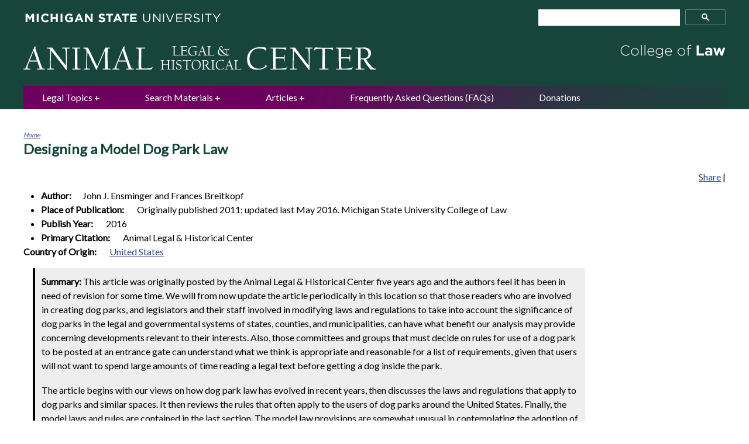

--- FILE ---
content_type: text/html; charset=utf-8
request_url: https://www.animallaw.info/article/designing-model-dog-park-law
body_size: 44630
content:
<!DOCTYPE html>
<!--[if IEMobile 7]><html class="iem7"  lang="en" dir="ltr"><![endif]-->
<!--[if lte IE 6]><html class="lt-ie9 lt-ie8 lt-ie7"  lang="en" dir="ltr"><![endif]-->
<!--[if (IE 7)&(!IEMobile)]><html class="lt-ie9 lt-ie8"  lang="en" dir="ltr"><![endif]-->
<!--[if IE 8]><html class="lt-ie9"  lang="en" dir="ltr"><![endif]-->
<!--[if (gte IE 9)|(gt IEMobile 7)]><!--><html  lang="en" dir="ltr" prefix="content: http://purl.org/rss/1.0/modules/content/ dc: http://purl.org/dc/terms/ foaf: http://xmlns.com/foaf/0.1/ og: http://ogp.me/ns# rdfs: http://www.w3.org/2000/01/rdf-schema# sioc: http://rdfs.org/sioc/ns# sioct: http://rdfs.org/sioc/types# skos: http://www.w3.org/2004/02/skos/core# xsd: http://www.w3.org/2001/XMLSchema#"><!--<![endif]-->

<head>
  <meta http-equiv="X-UA-Compatible" content="IE=7,8,10,11,edge" />
<meta charset="utf-8" />
<meta name="Generator" content="Drupal 7 (http://drupal.org)" />
<link rel="canonical" href="/article/designing-model-dog-park-law" />
<link rel="shortlink" href="/node/35321" />
<link rel="shortcut icon" href="https://www.animallaw.info/sites/default/files/favicon_0.ico" type="image/vnd.microsoft.icon" />
  <title>Designing a Model Dog Park Law | Animal Legal &amp; Historical Center</title>

      <meta name="MobileOptimized" content="width">
    <meta name="HandheldFriendly" content="true">
    <meta name="viewport" content="width=device-width">
    <meta http-equiv="cleartype" content="on">
    <link rel="apple-touch-icon" sizes="57x57" href="/favicons/apple-touch-icon-57x57.png">
    <link rel="apple-touch-icon" sizes="60x60" href="/favicons/apple-touch-icon-60x60.png">
    <link rel="apple-touch-icon" sizes="72x72" href="/favicons/apple-touch-icon-72x72.png">
    <link rel="apple-touch-icon" sizes="76x76" href="/favicons/apple-touch-icon-76x76.png">
    <link rel="apple-touch-icon" sizes="114x114" href="/favicons/apple-touch-icon-114x114.png">
    <link rel="apple-touch-icon" sizes="120x120" href="/favicons/apple-touch-icon-120x120.png">
    <link rel="apple-touch-icon" sizes="144x144" href="/favicons/apple-touch-icon-144x144.png">
    <link rel="apple-touch-icon" sizes="152x152" href="/favicons/apple-touch-icon-152x152.png">
    <link rel="apple-touch-icon" sizes="180x180" href="/favicons/apple-touch-icon-180x180.png">
    <link rel="icon" type="image/png" href="/favicons/favicon-32x32.png" sizes="32x32">
    <link rel="icon" type="image/png" href="/favicons/android-chrome-192x192.png" sizes="192x192">
    <link rel="icon" type="image/png" href="/favicons/favicon-96x96.png" sizes="96x96">
    <link rel="icon" type="image/png" href="/favicons/favicon-16x16.png" sizes="16x16">
    <link rel="manifest" href="/favicons/manifest.json">
    <link rel="shortcut icon" href="/favicons/favicon.ico">
    <meta name="msapplication-TileColor" content="#18453B">
    <meta name="msapplication-TileImage" content="/favicons/mstile-144x144.png">
    <meta name="msapplication-config" content="/favicons/browserconfig.xml">
    <meta name="theme-color" content="#18453B">


  <link type="text/css" rel="stylesheet" href="https://www.animallaw.info/sites/default/files/css/css_lQaZfjVpwP_oGNqdtWCSpJT1EMqXdMiU84ekLLxQnc4.css" media="all" />
<link type="text/css" rel="stylesheet" href="https://www.animallaw.info/sites/default/files/css/css_DjJCxxTEMZCCrGaX6W17F1YFZwfvwjwbw5ZeoS5Jk8k.css" media="all" />
<link type="text/css" rel="stylesheet" href="https://www.animallaw.info/sites/default/files/css/css_LBA3DR6H4niwxnDaMW4asPGqK17PJ1wMzygwUV-MFk8.css" media="all" />
<link type="text/css" rel="stylesheet" href="https://www.animallaw.info/sites/default/files/css/css_jxAiojkpaxK7NVeJUUcn8wQR_CyKgFyX9ozbBH_mma0.css" media="all" />
<link type="text/css" rel="stylesheet" href="https://fonts.googleapis.com/css?family=Lato" media="all" />
<link type="text/css" rel="stylesheet" href="https://www.animallaw.info/sites/default/files/css/css_kJ8_-uN1LOoX05Nq8QYFLYrRKszqC_A_mctEygnRsoo.css" media="all" />
  <script src="https://www.animallaw.info/sites/default/files/js/js_YD9ro0PAqY25gGWrTki6TjRUG8TdokmmxjfqpNNfzVU.js"></script>
<script src="https://www.animallaw.info/sites/default/files/js/js_BN7tF6fvKCOaLfCCu_FKlpBhA7-E8LzUCSzl-OfDeBw.js"></script>
<script src="https://www.animallaw.info/sites/default/files/js/js_EFKQBtVABwiCLA5B4ow1OlX4uA015PzmgkShv8x26oQ.js"></script>
<script src="https://www.googletagmanager.com/gtag/js?id=UA-53334512-1"></script>
<script>window.dataLayer = window.dataLayer || [];function gtag(){dataLayer.push(arguments)};gtag("js", new Date());gtag("set", "developer_id.dMDhkMT", true);gtag("config", "UA-53334512-1", {"groups":"default","anonymize_ip":true});</script>
<script>jQuery.extend(Drupal.settings, {"basePath":"\/","pathPrefix":"","setHasJsCookie":0,"ajaxPageState":{"theme":"animallaw","theme_token":"vbx3PTmTHdwLDgXrVa56_jP1__spEvLrGJzQ6JBuMtc","js":{"sites\/all\/themes\/animallaw\/js\/enquire.min.js":1,"0":1,"sites\/all\/themes\/animallaw\/js\/script.js":1,"misc\/jquery.js":1,"misc\/jquery-extend-3.4.0.js":1,"misc\/jquery-html-prefilter-3.5.0-backport.js":1,"misc\/jquery.once.js":1,"misc\/drupal.js":1,"misc\/ui\/jquery.ui.core.min.js":1,"misc\/ui\/jquery.ui.widget.min.js":1,"misc\/ui\/jquery.ui.tabs.min.js":1,"misc\/form-single-submit.js":1,"sites\/all\/modules\/better_exposed_filters\/better_exposed_filters.js":1,"sites\/all\/modules\/ctools\/js\/dependent.js":1,"sites\/all\/modules\/google_analytics\/googleanalytics.js":1,"https:\/\/www.googletagmanager.com\/gtag\/js?id=UA-53334512-1":1,"1":1},"css":{"modules\/system\/system.base.css":1,"modules\/system\/system.menus.css":1,"modules\/system\/system.messages.css":1,"modules\/system\/system.theme.css":1,"misc\/ui\/jquery.ui.core.css":1,"misc\/ui\/jquery.ui.theme.css":1,"misc\/ui\/jquery.ui.tabs.css":1,"modules\/comment\/comment.css":1,"modules\/field\/theme\/field.css":1,"modules\/node\/node.css":1,"modules\/search\/search.css":1,"sites\/all\/modules\/shortcode_msu\/shortcode_msu.css":1,"modules\/user\/user.css":1,"sites\/all\/modules\/views\/css\/views.css":1,"sites\/all\/modules\/ctools\/css\/ctools.css":1,"sites\/all\/modules\/date\/date_api\/date.css":1,"https:\/\/fonts.googleapis.com\/css?family=Lato":1,"sites\/all\/themes\/animallaw\/system.menus.css":1,"sites\/all\/themes\/animallaw\/system.messages.css":1,"sites\/all\/themes\/animallaw\/system.theme.css":1,"sites\/all\/themes\/animallaw\/css\/styles.css":1}},"better_exposed_filters":{"datepicker":false,"slider":false,"settings":[],"autosubmit":false},"urlIsAjaxTrusted":{"\/articles_filters":true,"\/filters":true},"CTools":{"dependent":{"edit-keyword":{"values":{"edit-combine-op":["=","!=","contains","word","allwords","starts","not_starts","ends","not_ends","not","shorterthan","longerthan","regular_expression","not_regular_expression"]},"num":1,"type":"hide"}}},"googleanalytics":{"account":["UA-53334512-1"],"trackOutbound":1,"trackMailto":1,"trackDownload":1,"trackDownloadExtensions":"7z|aac|arc|arj|asf|asx|avi|bin|csv|doc(x|m)?|dot(x|m)?|exe|flv|gif|gz|gzip|hqx|jar|jpe?g|js|mp(2|3|4|e?g)|mov(ie)?|msi|msp|pdf|phps|png|ppt(x|m)?|pot(x|m)?|pps(x|m)?|ppam|sld(x|m)?|thmx|qtm?|ra(m|r)?|sea|sit|tar|tgz|torrent|txt|wav|wma|wmv|wpd|xls(x|m|b)?|xlt(x|m)|xlam|xml|z|zip"}});</script>
      <!--[if lt IE 9]>
    <script src="/sites/all/themes/zen/js/html5-respond.js"></script>
    <![endif]-->
  </head>
<body class="html not-front not-logged-in no-sidebars page-node page-node- page-node-35321 node-type-article section-article" >
      <p id="skip-link">
      <a href="#main-menu" class="element-invisible element-focusable">Jump to navigation</a>
    </p>
      
<!-- al_block markup that should be in a block once block's default markup is cleaned up -->


<div class="al_negative-block">
    <div class="al_wrapper al_header-container">
        <div class="al_menu-icon">
            <a href="#google-search" class="al_button">MENU</a>
        </div>
          <header class="al_region_header" role="banner">
          
  <a class="al_logo" href="/" rel="home"> <img class="al_logo_img" src="/sites/all/themes/animallaw/logo.png" alt="Animal Law Legal Center" width="606" height="48" /> </a>


  </header>
    </div>
</div>
<div class="al_wrapper">
    </div>

<div class="al_wrapper al_content">
    <main id="main-content" class="al_main" role="main">

        <nav class="breadcrumb" role="navigation"><h2 class="element-invisible">You are here</h2><ol><li><a href="/">Home</a></li></ol></nav>
                                           <h1 class="page__title title" id="page-title">
<span class="field field-name-field-full-title-name field-type-text-long field-label-inline clearfix">
      <span class="field-label">Full Title Name:&nbsp;</span>
    <span class="field-items">
          <span class="field-item even">Designing a Model Dog Park Law</span>
      </span>
</span>
</h1>
                    
                                
        
      
  <!-- AddThis Button BEGIN -->
<div class="al_addthis">
    <div class="addthis_toolbox addthis_default_style">
        <a href="http://www.addthis.com/bookmark.php?v=250&amp;pub=xa-4b0305e12c8becd1" class="addthis_button_compact">Share</a>
        <span class="addthis_separator">|</span>
        <a class="addthis_button_facebook"></a>
        <a class="addthis_button_email"></a>
        <a class="addthis_button_favorites"></a>
        <a class="addthis_button_print"></a>
    </div>
    <script type="text/javascript" src="https://s7.addthis.com/js/250/addthis_widget.js#pub=xa-4b0305e12c8becd1"></script>
</div>
<!-- AddThis Button END -->




<article class="node-35321 node node-article view-mode-full clearfix" about="/article/designing-model-dog-park-law" typeof="sioc:Item foaf:Document">

      <header>
                  <span property="dc:title" content="Designing a Model Dog Park Law" class="rdf-meta element-hidden"></span>
      
          </header>
  
  
<span class="field field-name-field-author-first-name field-type-text field-label-hidden al_content-type_item al_expanded">
    <span class="field-items">
          <span class="field-item even">John J.</span>
      </span>
</span>

<span class="field field-name-field-author-last-name field-type-text field-label-hidden al_content-type_item al_expanded">
    <span class="field-items">
          <span class="field-item even">Ensminger and Frances Breitkopf</span>
      </span>
</span>

<span class="field field-name-field-place-of-publication field-type-text field-label-inline clearfix al_content-type_item al_expanded">
      <span class="field-label">Place of Publication:&nbsp;</span>
    <span class="field-items">
          <span class="field-item even">Originally published 2011; updated last May 2016. Michigan State University College of Law </span>
      </span>
</span>

<span class="field field-name-field-publish-year field-type-datetime field-label-inline clearfix al_content-type_item al_expanded">
      <span class="field-label">Publish Year:&nbsp;</span>
    <span class="field-items">
          <span class="field-item even"><span class="date-display-single" property="dc:date" datatype="xsd:dateTime" content="2016-01-01T00:00:00-05:00">2016</span></span>
      </span>
</span>

<span class="field field-name-field-primary-citation field-type-text field-label-inline clearfix al_content-type_item al_expanded">
      <span class="field-label">Primary Citation:&nbsp;</span>
    <span class="field-items">
          <span class="field-item even">Animal Legal &amp; Historical Center</span>
      </span>
</span>

<span class="field field-name-field-toc field-type-list-boolean field-label-hidden element-invisible">
    <span class="field-items">
          <span class="field-item even">1</span>
      </span>
</span>

<span class="field field-name-field-country-of-origin field-type-taxonomy-term-reference field-label-above">
      <span class="field-label">Country of Origin:&nbsp;</span>
    <span class="field-items">
          <span class="field-item even"><a href="/countries/united-states" typeof="skos:Concept" property="rdfs:label skos:prefLabel" datatype="">United States</a></span>
      </span>
</span>
        <div class="al_summary">
            <strong>Summary:</strong>
            This article was originally posted by the Animal Legal & Historical Center five years ago and the authors feel it has been in need of revision for some time. We will from now update the article periodically in this location so that those readers who are involved in creating dog parks, and legislators and their staff involved in modifying laws and regulations to take into account the significance of dog parks in the legal and governmental systems of states, counties, and municipalities, can have what benefit our analysis may provide concerning developments relevant to their interests.  Also, those committees and groups that must decide on rules for use of a dog park to be posted at an entrance gate can understand what we think is appropriate and reasonable for a list of requirements, given that users will not want to spend large amounts of time reading a legal text before getting a dog inside the park.<p></P>

The article begins with our views on how dog park law has evolved in recent years, then discusses the laws and regulations that apply to dog parks and similar spaces.  It then reviews the rules that often apply to the users of dog parks around the United States.  Finally, the model laws and rules are contained in the last section.  The model law provisions are somewhat unusual in contemplating the adoption of provisions at a number of legislative levels.  Thus there is no single proposed law, but rather a collection of suggested modifications of statutes and regulations, some of which may be appropriately contained in a statute in one jurisdiction but a regulation in another, depending on where related issues are addressed in the codes and rules issued by a state, county, municipality, or other park-regulating entity. [1]
        </div>
    
     

    <section class="al_content_section">
        
<span class="field field-name-body field-type-text-with-summary field-label-hidden al_content-type_body">
    <span class="field-items">
          <span class="field-item even" property="content:encoded"><h2>I. Dog Parks Are Working Well</h2>
<p>When we first wrote this article five years ago, we expected we would be seeing more legislative and judicial activity concerning dog parks than has been the case.&nbsp; Relatively few states have seen the need to assure any specific level of immunity to those who own the land on which a dog park is created.&nbsp; There have been some lawsuits in tort regarding unsafe conditions for visitors to dog parks, but it does not seem to us that the number of such suits is disproportionate to the amount of land involved.&nbsp; Indeed, we suspect that many dog parks, often created by committees of citizens in many rounds of discussions, are well thought out to avoid such problems and the frequency of personal injuries appears to be very low. There is also the goodwill of the dog-owning users, who see the benefits of such parks for their dogs and themselves and who make an extra effort to reduce both human and canine aggression.&nbsp;</p>
<p>The number of legal decisions and orders, either formally reported or published in Westlaw or Lexis-Nexis, that concern disputes that arose between visitors of dog parks has also not been very significant in our opinion.&nbsp; It appears that people with aggressive dogs are not prone to bring them to dog parks.&nbsp; Indeed, one of the values of a dog park is that it provides a place where a dog owner can socialize a dog that might not otherwise be meeting many members of its own species.&nbsp; Encounters on leash, on streets and roads, are often cut short or prevented at all, so that for many busy dog-owners with limited time to enjoy their pets, a dog park may be the best place to assure some frequency of socialization activity.&nbsp;</p>
<p>The area where we see the most legal activity concerns the creation of dog parks.&nbsp; Attempts to stop the creation of dog parks have arisen because of noise that may disturb neighbors, possible effects of dog waste, the nearby presence of schools and medical facilities, municipal reluctance to devote limited land resources to an activity in which most citizens will not participate, and other reasons.&nbsp; In the end, reading about such issues convinces us that many disputes are thin covers for the never-ending divide between those in our society who love dogs and those who do not.&nbsp; Yet the number of disputes that result in judicial decisions and orders that reach a level where we can detect their existence in Westlaw and Lexis-Nexis has, in our opinion, not been significant.&nbsp;</p>
<p>We have not made any formal effort to calculate the number of dog parks in the United States, or the number that are created in any recent year.&nbsp; Without trying, we are certain that the number of new dog parks created annually is in the hundreds, perhaps in the thousands.&nbsp; Therefore, we believe that dog parks are becoming an important aspect of the urban landscape, just as graveyards, parks of various sorts, and monuments have been since the settling of North America.&nbsp; We are, admittedly, advocates for dog parks and believe that the trend will continue.&nbsp; Although it can be expected that there will on occasion be bad press for a dog park here and there, the number of disasters that will lead to strong opposition to a park will not, in our opinion, lead to any general public distaste for these small environments that now dot city and town maps.&nbsp; Therefore, the following analysis, which highlights some instances that have led to legal friction or legislative resolution, are generally relatively mild birth pangs for what we believe to be a generally positive social development.&nbsp;</p>
<h2>II. Dog Parks in American Society</h2>
<p>A dog park is a place where dogs run off leash in the presence of their owners or handlers. &nbsp; Although most spaces called dog parks are surrounded by fencing, [<a href="#fn2">2</a>] this is not always the case as some off-leash areas are called dog parks, at least by those who use these spaces. &nbsp;We will use the term “off-leash area” to describe spaces that lack fencing, reserving “dog park” for fenced-in areas. &nbsp;</p>
<p>Dog parks sometimes begin as off-leash areas where a group of citizens, with the approval of a local authority, install fencing to provide for the safety of their dogs and the surrounding community. [<a href="#fn3">3</a>]&nbsp; Dog parks are increasingly incorporated, generally tax-exempt, entities, though many have no formal legal status, being approved uses of a particular space by the municipal or park authority that owns the space. &nbsp; This approval may itself be rather informal, indicated by no more than a city council passing a resolution to permit a citizens’ group to install a fence around some section of municipal property. &nbsp; The citizens’ group may never formally incorporate itself, remaining a collection of park users who have banded together to post some rules for users of the park, and occasionally gathering to clean the space or raise funds to provide some amenities for users.&nbsp; Private developments may also set aside common areas for dog parks. [<a href="#fn4">4</a>] &nbsp;</p>
<p>Dog parks are generally open to all dogs, though some may have separate sections for small and large dogs, or even small, medium, and large dogs.&nbsp; The American Kennel Club recommends that parks should not be open to dogs under four months old. [<a href="#fn5">5</a>]&nbsp; Wright State University in Dayton, Ohio, has a dog park for the service animals on campus to which pets are not allowed. [<a href="#fn6">6</a>]</p>
<p>There are few laws regarding the creation of dog parks. &nbsp;The District of Columbia provides a framework under which a citizens’ group can approach the Department of Parks and Recreation for the creation of a dog park. [<a href="#fn7">7</a>] &nbsp; Administrative codes may authorize park authorities to designate areas inside of parks as off-leash areas or dog parks, but usually provide no guidance beyond perhaps specifying the authority empowered to approve such an area or park. [<a href="#fn8">8</a>]</p>
<p>Few state statutes use the word “dog park” and few state laws have been modified, as might seem required, to allow for their existence. &nbsp; Many states prohibit dogs running at large, requiring generally that, outside of the handler’s property, a dog be on a leash or otherwise restrained. &nbsp; Dog parks would seem in violation of such laws, yet only a few states have formally excepted dog parks from such state-wide leash laws. [<a href="#fn9">9</a>] &nbsp; Other states empower counties and municipalities to establish leash laws, so a dog park would not require modification of a state law, yet even here many county and municipal ordinances regarding usage of leashes often remain unmodified to take into account dog parks that these governments have approved. [<a href="#fn10">10</a>] &nbsp;This kind of informality may be accepted by police and animal control authorities as a variance from local law, but if a serious attack by a dangerous dog were to occur in a dog park, the lack of formality might justify plaintiff’s counsel in arguing that a city was negligent in failing to enforce provisions that could have prevented an attack. &nbsp; Few provisions even attempt to preclude liability on the part of a county or municipal authority that permits dog parks. &nbsp; Other laws, such as dangerous dog laws, dog bite laws, and abandonment laws, should in many states be modified to take dog parks into consideration, but remain unaltered, creating various but potentially significant legal risks. On the other hand, the lack of legislative attention probably indicates, as we noted at the beginning of this article, that dog parks are generally functioning well in the United States. &nbsp;</p>
<p>The lack of formality in the law of dog parks may in part explain why police and animal control authorities are often reluctant to become involved in enforcement issues regarding these spaces. Although a number of crimes can occur in dog parks—dog bites, attacks by dangerous dogs, even illegal activities by users such as dealing drugs—these spaces often receive little attention from local police, who may see the lack of formality as meaning that dog park users should reach their own accommodations with each other. &nbsp;Similarly, although dog parks may become popular places to abandon unwanted dogs, animal control officers may not want to be seen as taking sides in disputes between users that they lack any clear authority to resolve and only enter the park on request from a dog park group that, formally or not, oversees the operation of the park. &nbsp;</p>
<p>While the posted rules that apply to users of dog parks have some uniformity around the U.S., and it was not difficult for us to build model park usage rules from this uniformity, there are few laws specifying the procedures by which dog parks can be created or the requirements for their continued management and maintenance. The District of Columbia has issued comprehensive municipal regulations on the application process of creating a dog park, what elements dog parks must have, how complaints are to be dealt with, and how rules are to be enforced. &nbsp; These D.C. regulations became the basis of the model provisions we drafted concerning the creation and maintenance of dog parks, provisions that we consider could be adopted by states, counties, or municipalities, or by some mixture of authorities at different levels. &nbsp;&nbsp;</p>
<h2>III. State and Local Laws That May Require Modification for Dog Parks and Off-Leash Areas</h2>
<p>State statutory laws deal with a wide range of dog matters, some of which, as mentioned above, should be changed to take into account the unique aspects of dog parks and off-leash areas. &nbsp; The following issues may be considered by legislatures in this regard, though some will only be relevant for a select group of states. &nbsp; Many states provide general delegation of authority for dog regulation to counties and municipalities, [<a href="#fn11">11</a>] in which event the issues discussed below should be considered by these authorities.</p>
<p><strong><em>Abandonment. </em></strong>Abandoning a dog is often made a crime, [<a href="#fn12">12</a>] and may result in extermination of the dog if it is not reclaimed. [<a href="#fn13">13</a>] &nbsp; Dog parks have become favored spots for doing so, [<a href="#fn14">14</a>] despite the fact that dogs abandoned at a park can become frightened and dangerous, and animal control authorities are not going to treat dogs left at dog parks any differently than dogs left anywhere else. [<a href="#fn15">15</a>]&nbsp; Theft of an animal is generally a crime, [<a href="#fn16">16</a>] but would not apply to removing an abandoned dog from a dog park. &nbsp;&nbsp; A statute that lists potential locations of abandonment (e.g., kennels) should be modified to mention dog parks. &nbsp; The authors have heard of cases where owners temporarily left dogs in parks because of laws precluding leaving the animals in parked cars. [<a href="#fn17">17</a>] &nbsp; Owners should be aware that dog parks are not places to park dogs during shopping trips. &nbsp;</p>
<p><strong><em>Advertising</em></strong><strong>. </strong>General public park rules may prohibit or limit advertising. [<a href="#fn18">18</a>] &nbsp; Dog parks may want to allow for some advertising displays as a means of raising funds. Pet-oriented businesses, and pet friendly businesses, may see advertising in a dog park as a means of reaching a highly targeted audience, as well as generally supporting an initiative that presents the municipality or area as dog friendly. &nbsp; State policy may not be averse to this, as indicated by the growing trend of issuing pet friendly license plates. [<a href="#fn19">19</a>]</p>
<p><strong><em>Animal control authority</em></strong><strong>. </strong>Animal control authorities may be created at various governmental levels, [<a href="#fn20">20</a>] and may be private entities with which a county or municipality contracts. [<a href="#fn21">21</a>] &nbsp; An animal control authority could be assigned specific responsibilities as to the inspection of dog parks, but at least should be empowered to investigate health and safety conditions of dog parks. &nbsp;Animal control authorities are often responsible for investigating nuisance complaints against dogs said to be barking excessively. [<a href="#fn22">22</a>]&nbsp; This will occasionally arise from regular use of a dog park, but may also apply where someone uses a park after posted hours. &nbsp; Some parks may use an informal overseer or interested group to report infractions and behavior problems to the municipality, which may then take action through the police or perhaps through a local animal control officer. &nbsp;</p>
<p><strong><em>Beaches</em></strong><strong>. </strong>&nbsp;States sometimes prohibit dogs from going on beaches, often in warmer months. &nbsp; Delaware law, for instance, provides that only law enforcement and guide dogs may go on beaches between May 1 and September 30. [<a href="#fn23">23</a>]&nbsp; No change to such laws should be required, unless to specify the distance a dog park must be from a beach. &nbsp; Beach arrangements can be informal in parks, though environmental groups can be increasingly expected to object to or attempt to limit such arrangements.</p>
<p><strong><em>Dangerous dogs. </em></strong>State law often requires that dangerous or potentially dangerous dogs be kept indoors. [<a href="#fn24">24</a>] &nbsp; Such dogs may be euthanized by an animal control authority under certain circumstances. [<a href="#fn25">25</a>] Attacks by dangerous dogs are often crimes, with the level of the crime and potential severity of the punishment increasing with the number of attacks. [<a href="#fn26">26</a>] State law may permit municipalities to impose additional requirements as to dangerous dogs. [<a href="#fn27">27</a>] &nbsp; Some states specify that a dog that is the subject of a dangerous dog investigation may not be relocated or transferred to another owner pending the outcome of the investigation. [<a href="#fn28">28</a>] &nbsp; The frequency of a dog’s biting may be part of the definition of a dangerous dog. [<a href="#fn29">29</a>] &nbsp; Some states have separate categories of “dangerous” and “vicious” dogs. [<a href="#fn30">30</a>]&nbsp; These laws should not generally require modification for bringing such dogs to dog parks unless to increase the penalty for not confining such a dog. &nbsp;</p>
<p><strong><em>Dog bites</em></strong><strong>.</strong>&nbsp; Even if a dog has not been designated as dangerous or vicious, the owner will be liable for damages to a person bitten, particularly if the owner is aware of any propensity of the dog to be aggressive. [<a href="#fn31">31</a>] &nbsp; A case from Connecticut, <em>Nucci v. Harding </em>[<a href="#fn32">32</a>], did not contain enough facts to know exactly what happened, but the Connecticut Superior Court concluded that a person attacked in a dog park could bring an action for public nuisance against another user of the park whose dog had attacked her. The defendant did not need to control the dog park to be liable for the nuisance created by an out-of-control dog. This is a matter regarding remedies, but there will generally be some way in which an irresponsible dog owner can be liable for an aggressive dog, and liability can even be both civil and criminal. As provided by Florida law:</p>
<p style="padding-left: 30px;">The owner of any dog that bites any person while such person is on or in a public place, or lawfully on or in a private place, including the property of the owner of the dog, is liable for damages suffered by persons bitten, regardless of the former viciousness of the dog or the owners’ knowledge of such viciousness. However, any negligence on the part of the person bitten that is a proximate cause of the biting incident reduces the liability of the owner of the dog by the percentage that the bitten person’s negligence contributed to the biting incident. A person is lawfully upon private property of such owner within the meaning of this act when the person is on such property in the performance of any duty imposed upon him or her by the laws of this state or by the laws or postal regulations of the United States, or when the person is on such property upon invitation, expressed or implied, of the owner. However, the owner is not liable, except as to a person under the age of 6, or unless the damages are proximately caused by a negligent act or omission of the owner, if at the time of any such injury the owner had displayed in a prominent place on his or her premises a sign easily readable including the words “Bad dog.” The remedy provided by this section is in addition to and cumulative with any other remedy provided by statute or common law. [<a href="#fn33">33</a>]</p>
<p>The owner of the dog biting someone is generally liable even if the dog, at the time of the bite, was under the control of someone else, such as a dog walker. [<a href="#fn34">34</a>]&nbsp; Criminal liability generally attaches as well as civil. &nbsp; The level of the offense is likely to increase if the owner, seeing the dog begin to attack a person, does not intervene. [<a href="#fn35">35</a>] &nbsp; Some state laws empower counties or municipalities to impose requirements on dogs that have bitten people. [<a href="#fn36">36</a>] &nbsp; Identifying a dog that has bitten someone in a dog park, or another dog, can be difficult if the handler is uncooperative. &nbsp; Persons witnessing a bite or attack may have a responsibility to report the incident. [<a href="#fn37">37</a>]&nbsp; Getting the dog’s collar is one means of identifying it, if the collar contains licensing information, but taking off a dog’s collar without the owner’s permission is a crime in some states. [<a href="#fn38">38</a>] &nbsp; As discussed under “park rules” below, some dog parks now require registration of users, and even issue swipe cards, which make identification of individuals using dog parks easier. &nbsp;</p>
<p>Liability may also attach when an owner knows the dog has a propensity to push people over in dog parks.&nbsp; In <em>Hamlin v. Sullivan</em>, however, the owner was not liable when she did not know of a dog’s allegedly dangerous propensities because she had been taking the dog to a dog park for four years without seeing the animal being anything more than rambunctious.&nbsp; The court said that such “typical canine behavior” was “insufficient to establish vicious propensities.” [<a href="#fn39">39</a>]</p>
<p><strong><em>Dog pounds</em></strong><strong>. </strong>&nbsp; Animal control authorities and municipalities are generally empowered to impound stray dogs, which include dogs abandoned in dog parks. [<a href="#fn40">40</a>]&nbsp; Dogs taken to pounds will generally be sterilized if they are not euthanized. [<a href="#fn41">41</a>]</p>
<p><strong><em>Dog training areas</em></strong><strong>. </strong>Some states provide for licensing private dog training areas for training hunting dogs. &nbsp; Delaware provides that the organization applying for such a license must have 20 or more members who are citizens of the state, and shall be at least 100 acres and not more than 250 acres. [<a href="#fn42">42</a>] &nbsp; Dog parks may consider raising funds by separating off an area as a professional dog training area, usage of which can involve a fee. &nbsp; Hunting dog training area requirements are irrelevant, but legislators should make sure that the two types of training are distinguished in statutory language. &nbsp;</p>
<p><strong><em>Euthanizing of dogs by animal control authority. </em></strong>All states have some animal control authority, which can euthanize dogs under certain circumstances. &nbsp;No modification of state law should be required as to dogs abandoned in dog parks. Dogs must generally be held for a specific period before being euthanized. &nbsp; Nonprofit organizations may have the authority to take dogs from pounds. [<a href="#fn43">43</a>] &nbsp; Also, dogs without licenses may absolve the animal control authority of any notice requirement to owners. [<a href="#fn44">44</a>]</p>
<p><strong><em>Land for use as a dog park</em></strong><strong>. </strong>State land may sometimes be used for dog parks, but the state legislature may have to approve the arrangement. [<a href="#fn45">45</a>] &nbsp; The federal government permitted development of a dog park on land no longer used for military purposes at the former Puget Sound Naval Station at Sand Point. [<a href="#fn46">46</a>]</p>
<p><strong><em>Leash laws. </em></strong>&nbsp;Leash laws may be statewide, and may give exceptions for dogs in the open, [<a href="#fn47">47</a>] including for hunting dogs. Some states have specific leash requirements as to state parks, [<a href="#fn48">48</a>] and sometimes other specific locations. [<a href="#fn49">49</a>] &nbsp; Leash law authority may be delegated to counties and cities. [<a href="#fn50">50</a>] &nbsp; Leash laws (also “running at large” statutes) should be modified to state that turning a dog loose in a fenced-in dog park is not considered a violation.&nbsp; If the state approves off-leash areas that are not fenced in, such provisions should be modified. &nbsp; Missouri requires that domestic household animals not be allowed in any state park “unless restrained by a leash not longer than ten feet held by some person or firmly affixed to some stationery object so as to prevent the animal from ranging at large.” [<a href="#fn51">51</a>] &nbsp; Leash laws also apply to federal land. &nbsp;Dogs can be taken into Yellowstone National Park, for instance, but must be “on leash, crated, or otherwise under physical restraint” and kept “within 100 feet of established roads and parking areas.” &nbsp; They may not be brought on established trails and boardwalks. [<a href="#fn52">52</a>]</p>
<p><strong><em>Liability</em></strong><strong>. </strong>A number of states have considered exempting cities developing dog parks from certain liabilities that may arise due to a park. [<a href="#fn53">53</a>]&nbsp; California Government Code 831.7.5, effective January 1, 2014, provides that a "public entity that owns or operates a dog park shall not be held liable for injury or death of a person or pet resulting solely from the actions of a dog in the dog park." This confirmed earlier case law finding that a city was not liable when the plaintiff fell on the sidewalk in a dog park.&nbsp; The city cited the state's recreational use immunity statute, California Government Code § 831.4, providing immunity to a public entity for an injury caused by a condition of an unpaved road or trail “which provides access to fishing, hunting, camping, hiking, riding, including animal and all types of vehicular riding, water sports, recreational or scenic areas and which is not a (1) city street or highway or (2) county, state or federal highway or (3) public street or highway of a joint highway district, boulevard district, bridge and highway district or similar district formed for the improvement or building of public streets or highways.”&nbsp; The plaintiff argued that the path in the dog park was a sidewalk, for which a city could be liable. The trial court agreed with the city, and the California appellate court affirmed. [<a href="#fn54">54</a>]</p>
<p>See, however, <em>Hall v. City Fence, Inc.</em>, where user of dog park was injured at gate of temporary dog park. A private contractor had put up the fencing and gate for the dog park and the municipality argued it was not on notice as to any defect in the fencing.&nbsp; Nevertheless, the trial court ruled that “notwithstanding it lack of any role in the design or erection of the dog park, the City, by virtue of its status as the older of the fee title to LaSalle Park, continued to owe a duty to maintain the park, including its dog park, in a condition reasonably safe for park users such as plaintiff.” [<a href="#fn55">55</a>]&nbsp; Such exemptions, of course, do not absolve users of the park for torts or crimes that may be committed between them.</p>
<p><strong><em>Licensing</em></strong><strong>. </strong>&nbsp; Although pet licensing is often delegated to counties and municipalities, [<a href="#fn56">56</a>] state statutory authority may empower law enforcement or animal control officers to seize unlicensed dogs found running at large on public highways and other locations. [<a href="#fn57">57</a>] &nbsp; New York City imposes requirements on handlers who use dog parks, known as “dog runs” in the city’s code:</p>
<p style="padding-left: 30px;"><em>Dog Runs. </em>Certain fenced park areas may be designated by the Commissioner as dog runs, and persons owning or possessing dogs that are wearing a license tag and vaccinated against rabies pursuant to the laws of the State of New York and City of New York are permitted to allow such animals to remain unleashed in these areas. Users of dog runs shall obey posted rules. Users of such dog runs shall provide proof of current vaccination against rabies and proof of current licensing upon the request of any Police Officer, Urban Park Ranger, Parks Enforcement Patrol Officer or other Department employee or employee of the DOHMH, the refusal of which shall constitute a violation of §1-03(c), §1-04(i) and of this paragraph. [<a href="#fn58">58</a>]</p>
<p><strong><em>Rabies. </em></strong>Some states allow that, in the event of a rabies outbreak, extreme measures, such as requiring dog owners to confine their animals, may be required. [<a href="#fn59">59</a>] &nbsp; Such measures may require the temporary suspension of the use of dog parks. &nbsp;</p>
<p><strong><em>Reporting dog bites</em></strong><strong>. </strong>&nbsp; Statutes may require that dog bites be reported. &nbsp; Professionals treating individuals who have received dog bites may also be required to report such incidents. [<a href="#fn60">60</a>] &nbsp; A dog bite may require an investigation by an animal control authority, which may seize the dog and even destroy it under certain circumstances. [<a href="#fn61">61</a>]&nbsp; Dogs that have bitten must often be confined for a period of observation, [<a href="#fn62">62</a>] and if rabies is suspected, a dog bitten by a potentially rabid dog must also generally be confined. [<a href="#fn63">63</a>]&nbsp; Generally no modification to refer to dog parks should be required. &nbsp;</p>
<p><strong><em>Running at large</em></strong><strong>. </strong>&nbsp; As already noted in several contexts, state statutes often prohibit allowing dogs to run at large. [<a href="#fn64">64</a>] &nbsp; Police and animal control authorities are often required to impound dogs found running at large, and may destroy them after required efforts are made to find an owner. [<a href="#fn65">65</a>] &nbsp; Some such statutes (e.g., Georgia) specifically prohibit letting dogs in heat run free. [<a href="#fn66">66</a>]&nbsp; Oregon permits county elections to determine if dogs can run at large in a county. [<a href="#fn67">67</a>]&nbsp; General “running free” statutes should be modified to allow an exception for dogs in dog parks or off-leash areas. [<a href="#fn68">68</a>] &nbsp; Crimes and penalties associated with dogs running at large should not be enforced for dogs in off-leash areas or dog parks. [<a href="#fn69">69</a>]&nbsp; Some statutes allow municipalities to prohibit dogs from running at large. [<a href="#fn70">70</a>] &nbsp; In such cases, the municipal law should be modified with regard to off-leash areas and dog parks. Some statutes provide that uninoculated animals should not run at large, [<a href="#fn71">71</a>] but this does not require modification. &nbsp; Dogs are sometimes permitted to run at large on farms of a certain size (e.g. 20 acres, from October 1 through February 28, in Delaware [<a href="#fn72">72</a>] ). A driver who puts a dog in the back of a pickup without restraint may be guilty of a crime if the dog jumps out and runs at large. [<a href="#fn73">73</a>]&nbsp; Massachusetts provides that dogs in highway rest areas are to be on a chain or leash, [<a href="#fn74">74</a>] though rest areas in some states include fenced-in dog parks to which any such law would presumably not apply unless a posting indicated that dogs were not to be taken off leash in the area. Dogs escaping from dog parks and injured on roadways may be treated by veterinarians, who would have a claim for reimbursement from the owners. [<a href="#fn75">75</a>]</p>
<p><strong><em>Service and police dogs. </em></strong>While service and police dogs are uncommon in dog parks, handlers of other dogs should be aware that attacking such dogs is often a higher level of crime than the typical dog bite. [<a href="#fn76">76</a>] &nbsp; Since such laws may require that the handler of the attacking dog be aware the dog under attack is a guide or other skilled dog, such laws might not apply if the&nbsp; dog was released from its harness. Police and service dogs that bite people or other dogs are often exempted from quarantine requirements. [<a href="#fn77">77</a>] &nbsp; No change to such laws will generally be necessary. &nbsp;</p>
<p><strong><em>Stray dogs</em></strong><strong>. </strong>&nbsp; Animal control authorities are responsible for picking up stray dogs, though private individuals may do so as well. [<a href="#fn78">78</a>] &nbsp; Private individuals picking up stray dogs should notify animal control authorities if a dog has identifying information. [<a href="#fn79">79</a>]</p>
<p><strong><em>Training</em></strong><strong>. </strong>Some activities, such as commercial dog training, require a permit. [<a href="#fn80">80</a>]&nbsp; Permits could include the right to train in designated areas of dog parks for a fee paid to the municipality in which the park is located. &nbsp;</p>
<p><strong><em>Vaccination. </em></strong>Dogs may not use county dog parks or off-leash areas unless currently vaccinated for rabies. &nbsp; If wolves, coyotes, and hybrids of these animals with dogs are permitted in the state, the vaccination requirement might be specifically required for these animals as well. [<a href="#fn81">81</a>] &nbsp; If a dog is abandoned in a dog park without a vaccination tag, police may be authorized to kill the animal without impounding it. [<a href="#fn82">82</a>]&nbsp; A permit for a Chicago dog park&nbsp; requires that a veterinarian provide a user with proof of vaccination for distemper, hepatitis, parainfluenza, parvovirus, bordetella, and leptospirosis. [<a href="#fn83">83</a>] &nbsp; Authorities considering approving dog parks should consult with state or regional veterinary authorities regarding appropriate vaccinations and other veterinary measures that should be required for use of dog parks. &nbsp;</p>
<p><strong><em>Vicious dog</em></strong><strong>. </strong>A person commits the crime of allowing a vicious dog to attack or bite another individual or dog if the person knows or has reason to know the dog has a propensity to attack, cause injury, or endanger the safety of other persons without provocation. [<a href="#fn84">84</a>]&nbsp; Commission of this crime includes taking a vicious dog to a dog park or off-leash area. &nbsp; Such offenses may be treated as misdemeanors. [<a href="#fn85">85</a>]</p>
<p><strong><em>Water sources</em></strong><strong>. </strong>States may require capping unused wells, but this is to prevent dogs, livestock, and children from falling into them. [<a href="#fn86">86</a>]&nbsp; Dog parks created in hot climates are often provided with water sources, which may require additional approvals for the location of a dog park site, [<a href="#fn87">87</a>] including compliance with wellhead protection and anti-pollution regulations. [<a href="#fn88">88</a>]</p>
<p><strong><em>Wolves, Coyotes, Wolf-dog, and Coyote-dog Hybrids</em></strong><strong>. </strong>&nbsp; State law may allow wolves and coyotes and hybrids of these animals with dogs to be pets, [<a href="#fn89">89</a>] though a permit may be required. [<a href="#fn90">90</a>] &nbsp; If there is an added confinement requirement as to such animals, a separate provision should not be necessary as to dog parks. [<a href="#fn91">91</a>] &nbsp; If no provision exists, the state may consider banning such animals from certain public areas. [<a href="#fn92">92</a>] Indiana requires that wolf hybrids and coydogs (crosses of coyotes and dogs) be confined to a building or secure enclosure or kept on a leash. [<a href="#fn93">93</a>]&nbsp; In Montana, “a person may kill a wolf or mountain lion that is in the act of attacking or killing a domestic dog.” [<a href="#fn94">94</a>] No exception is made as to pet wolves. &nbsp;</p>
<h2>IV. Park Rules</h2>
<p>The hundreds of sets of dog park rules that have been posted on the Internet show a certain uniformity, though some rules, such as pit bull bans, are not widely adopted. &nbsp; Some restrictions may not be specific to a dog park, but may apply to a larger park of which a dog park is a part. [<a href="#fn95">95</a>] &nbsp; This often applies to smoking bans and prohibitions of alcoholic beverages. &nbsp;</p>
<p>Regional differences come into play because of factors like weather. &nbsp; Miami dog park rules contain an admonition to periodically hose your dog or bring it into the shade. [<a href="#fn96">96</a>] &nbsp; The Portland, Oregon, Department of Parks &amp; Recreation posts a guide, <em>Off-Leash Park Etiquette</em>, containing such advice as: “Be aware that dogs have different play styles. Always respect the wishes of other handlers and be prepared to move to another area if your dog is too rambunctious.” [<a href="#fn97">97</a>]</p>
<p><strong><em>Breed-specific rules</em></strong><strong>. </strong>&nbsp; Rules excluding pit bulls have been adopted by a number of parks. &nbsp;&nbsp; Some states (such as Colorado [<a href="#fn98">98</a>] and Oklahoma [<a href="#fn99">99</a>] ) preclude counties and municipalities from imposing breed-specific rules. &nbsp; States where wolves, coyotes, and hybrids of these animals with domestic dogs are allowed as pets may also be considering banning such animals. [<a href="#fn100">100</a>] &nbsp;</p>
<p><strong><em>Children</em></strong><strong>. </strong>&nbsp; Many, probably most, parks have an age limit on children who come to the park. &nbsp; Such rules are adopted from health and safety concerns. &nbsp; Dog bites of children can be fatal, and the risk of an attack on a child is greater than on an adult. [<a href="#fn101">101</a>] Other considerations may argue against such limitations, such as the desire to have tourists use the dog park. &nbsp; Seattle dog park rules specify that users must “closely supervise young children.” [<a href="#fn102">102</a>] &nbsp; Tourists may be families with both pets and children that they will not want to separate. &nbsp; The Indiana Commission on Autism noted in meeting minutes for September 15, 2010, that some children were being taken to a dog park to learn compassion for animals. [<a href="#fn103">103</a>]</p>
<p><strong><em>Leash requirements</em></strong><strong>. </strong>&nbsp; Dogs are usually only allowed off-leash in an off-leash area or inside of a dog park, but must be brought to the park on a leash and removed once inside.&nbsp; The handler is often required to carry the leash while the dog is off-leash so that it can be put back on in case of an attack or for any other reason.&nbsp; Seattle dog parks, and some other parks, provide that a dog’s pinch or choke collar must be removed before entering the off-leash area. [<a href="#fn104">104</a>] &nbsp; Park rules may require that the handler remain in eye contact with his or her dog, and keep the dog under his or her control. &nbsp;</p>
<p><strong><em>Numbers of dogs</em></strong><strong>. </strong>&nbsp; Many park rules do not specify a maximum number of dogs, though others may limit the number per owner or handler to two or three. [<a href="#fn105">105</a>]&nbsp; Given the difficulty of keeping three dogs in visual control, the lower number may be preferable.</p>
<p><strong><em>Aggressive dogs. </em></strong>&nbsp; Parks may require handlers to remove aggressive dogs, but may also allow such dogs to remain if muzzled. [<a href="#fn106">106</a>] &nbsp; For the health of a muzzled dog, park rules should probably exclude dogs that need to be muzzled. &nbsp;</p>
<p><strong><em>Young dogs and dogs in heat</em></strong><strong>. </strong>&nbsp; Park rules commonly preclude bringing animals below 4 or 6 months to a park. &nbsp; Besides disease risks to the puppy, many states except young dogs from vaccination requirements. [<a href="#fn107">107</a>] &nbsp; State leash laws may require that dogs in heat always be on a leash, so a separate rule for a park may not be necessary. &nbsp; On the other hand, it is probably best to prohibit dogs in heat from a dog park. &nbsp; Dogs that are sick are excluded by many, probably most, dog parks. &nbsp;</p>
<p><strong><em>Cleaning up</em></strong><strong>. </strong>&nbsp; Handlers are almost always required to clean up after dogs. &nbsp; This may not be a requirement of some private hotel dog parks where hotel staff members are responsible for periodically cleaning the park, but even here a clean-up rule will generally apply to users. Rules should specify that owners and handlers are responsible for cleaning up after their dogs. &nbsp; Some parks post a fine that can be imposed for failure to clean up. [<a href="#fn108">108</a>] &nbsp; Dog waste bags and receptacles should be available at several points in the park, and should repeat the rule concerning the responsibility of cleaning up after the handler’s dog. &nbsp;</p>
<p><strong><em>Food and water</em></strong><strong>.&nbsp; </strong>Parks will often prohibit both dog and human food, or limit food to dog treats. [<a href="#fn109">109</a>]&nbsp; Even treats can trigger aggressive behavior and are sometimes listed among items not to be brought into parks. Seattle dog parks advise that bringing food into off-leash areas is at the person’s own risk. [<a href="#fn110">110</a>] &nbsp; If a dog water fountain is not available, users should be advised to bring their own water and water bowls. &nbsp;</p>
<p><strong><em>Dog toys</em></strong><strong>. </strong>&nbsp; Some parks limit kinds of dog toys that may be brought into a park, or exclude them altogether as possible causes of aggression. [<a href="#fn111">111</a>]&nbsp; Nevertheless, many dog parks will have a ready supply of frisbees, balls, sticks, and abandoned stuffed toys that will continue to degenerate until becoming unidentifiable and finally thrown out. Some parks may have agility equipment temporarily or permanently installed.&nbsp;</p>
<p><strong><em>Bicycles and skateboards</em></strong><strong>. </strong>&nbsp; Parks will often specify that recreational vehicles not be used in a dog park, and may even preclude bringing them into a park. &nbsp; This may not be practical in high-crime areas, where a prohibition on using the recreational vehicle inside the dog park should be enough.</p>
<p><strong><em>Destruction</em></strong><strong>. </strong>&nbsp; Handlers are responsible for destruction caused by their dogs and may be advised that they are responsible for filling in any holes dug by their dogs. &nbsp; A handler watching his or her dog and in control of the dog should be able to stop this quickly, but some handlers will need to be reminded of this responsibility and it is often mentioned in posted rules. &nbsp;</p>
<p><strong><em>Permit requirements</em></strong><strong>. </strong>&nbsp; Some parks require that users obtain a permit in advance. &nbsp; The Ohlone Dog Park Association in Berkeley, California, has a member charge, which is reduced for low-income individuals and seniors, but which does not require that the applicant own a dog. [<a href="#fn112">112</a>] &nbsp; The NOLA City Bark, a dog park in New Orleans, requires that prospective users fill out a two-page application with identifying and contact information on the handler and vaccination and registration information on the handler’s dogs. &nbsp; The applicant must sign a “release and waiver of liability and assumption of risk,” and agree to abide by a list of rules. [<a href="#fn113">113</a>] &nbsp;&nbsp; Users are issued an electronic card which they swipe to enter the facility, though once inside, the park is policed by users. &nbsp; If a dog becomes aggressive, the card system can be checked to determine who entered the park around the time of the incident.</p>
<p>The permit or membership approach will help assure responsible usage of a park, but will not appeal to many communities that want to assure that people use the park in preference to informal off-leash areas. &nbsp;Chicago dog parks have announced a policy of requiring a permit for using a dog park, which can be obtained from a veterinarian. &nbsp; Failure to have a valid permit and registration tag is to be penalized, and after three violations can result in a fine of $1,000 and imprisonment of up to six months. [<a href="#fn114">114</a>]</p>
<h2>V. Appendix: Model Laws and Rules</h2>
<h3>Model State Law Modifications to Allow for Dog Parks and Off-Leash Areas</h3>
<p><strong>Running-At-Large/Leash Law </strong></p>
<p>1. A dog that is current on required vaccinations, duly licensed in accordance with applicable law, and not in heat, is not considered to be running at large if it is under the control of a handler. &nbsp;</p>
<p><strong>Municipal Liability </strong></p>
<p>2. Any municipality or political subdivision allowing dog parks and off-leash areas shall be immune from criminal and civil liability, except for willful and wanton misconduct, for damages that may result from occurrences in a dog park or off-leash area. &nbsp; Owners and handlers of dogs entering such areas are to be on notice from a posted list of rules that entrance is at their own risk. &nbsp; This provision shall not negate such rights as owners and handlers may have as to other individuals making use of the dog park or off-leash area.</p>
<p><strong>Dangerous Dog </strong></p>
<p>3. An owner or handler of a dog that has been designated as dangerous, or which he or she has reason to know is dangerous, shall not bring such a dog into a dog park or off-leash area. &nbsp; Violation of this provision shall be an offense for an initial violation, but a misdemeanor for a second or any further violation. &nbsp; This provision shall not negate any other penalties that may apply for harboring a dangerous dog. &nbsp;</p>
<p><strong>Dog Bites </strong></p>
<p>4. A dog bite occurring in a dog park or off-leash area shall be reported to the local police or animal control officer by anyone involved or anyone witnessing such event, or by a physician or veterinarian or other health service provider treating the victim of a bite. &nbsp; Dog park rules shall post a phone number for calling the appropriate authority to report a bite.</p>
<p><strong>Abandonment </strong></p>
<p>5. Abandonment shall include leaving a dog unattended at an off-leash area or dog park. &nbsp;</p>
<p><span style="text-decoration: underline;"><strong>[State, County, or Municipal] Law Provisions for Dog Parks and Off-Leash Areas </strong></span></p>
<p><strong>Statement of Purpose </strong></p>
<p>6. The [state, county, or municipal authority] having determined that the residents of communities need safe places to bring their dogs for off-leash exercise, hereby authorizes [county and] municipal authorities to designate appropriate areas within parks for off-leash exercise of dogs and appropriate areas to be fenced in as dog parks. &nbsp;</p>
<p><strong>Dog Parks and Off-Leash Areas: General Provisions </strong></p>
<p>7. The [county or municipal authority], whether in conjunction with other communities, may establish and maintain parkland to be designated for off-leash dog areas and dog parks. &nbsp;</p>
<p>8. The [county or municipal authority] may permit the creation of private dog parks by hotels and other businesses where such dog parks are to be used by customers of such businesses for the exercise of dogs that are visiting the area. &nbsp; Such businesses may open such areas to the community with the approval of the county or municipal authority, but the grant of permission to make such a private dog park shall not depend on the availability of the park to local residents.</p>
<p>9. No person shall use a dog park for any commercial purpose. &nbsp; Professional dog walkers, whose business is to walk dogs for private individuals, may bring no more than two dogs, or for some parks, three dogs inside at any one time. Violation of this restriction shall be subject to a fine of $50 per incident.</p>
<p>10. The [county or municipal authority] may designate hours for the use of the dog park, which shall preclude use of the park after 9 p.m. and before 7 a.m., or during hours of daylight. &nbsp; The [county or municipal authority] may specify times when the park will be closed so that sanitation workers may clean the park and the park authority may mow the lawn and take care of any plants or facilities inside of a dog park or off-leash area. &nbsp;</p>
<p>11. The [county or municipal authority ] may close a park for an extended time if necessary for repairs, grading of the land, installation of drainage systems, and other necessary modifications. &nbsp; Notice of such closure shall be posted at the entrance of the dog park or off-leash area at least one week before the first day of such closure and shall state the reason and expected duration of the closure. &nbsp;</p>
<p>12. For enclosed dog parks, the [county or municipal authority] shall provide or assure the installation of appropriate fencing, which shall be at least five (5) feet in height [alternatively six (6) feet], with a double-gated entrance area for each section of the dog park. &nbsp; Dog parks may be divided into large- and small-dog sections [alternatively, small-, medium-, and large-dog sections], with the difference between the sections determined by the weight of the dog, such weight to be 25, 30, or 35 pounds. &nbsp; Dog park rules may specify that individuals with both small and large dogs must use the large-dog area if one of the dogs fits in the large-dog category. &nbsp;</p>
<p>13. The [county or municipal authority] must post a notice stating that all handlers using a dog park or off-leash area do so at their own risk, and that the [state, county, and municipality] shall not be liable for any injury or damage caused by the dog park. &nbsp; This provision does not preclude a handler for seeking damages from another user of the park under either statutory or common law. &nbsp;</p>
<p><strong>Dog Parks: Application </strong></p>
<p>14. The [state, county, or municipal authority] may create a dog park, or may allow a group of concerned and interested citizens to form a group (“Dog Park Group”) to undertake the responsibility of proposing a park, including providing plans for a park, which plans may specify a particular area owned by the [state, county, or municipal authority], or owned by another government authority or private entity. &nbsp; The [state, county, or municipal authority] may request that the Dog Park Group provide a budget for the creation and maintenance of the park, suggest sources of funds to defray some or all of the cost of the park, and suggest what responsibilities as to the maintenance of the park shall be provided by volunteers. &nbsp; The [state, county, or municipal authority] may designate responsibilities as to the creation and maintenance of the dog park or off-leash area will not be provided by the [state, county, or municipal authority] and may not be funded in whole or in part by it.</p>
<p>15. The [state, county, or municipal authority] may ask that the Dog Park Group make a presentation to the authority regarding the proposal for a dog park or off-leash area at any point during the process of proposing or creating a park, and may ask that the residents of affected communities be able to speak and comment at such meetings. &nbsp;</p>
<p>16. The [state, county, or municipal authority] shall cooperate with the Dog Park Group in investigating the ownership of any proposed site, and if the ownership does not lie with the [state, county, or municipal authority], shall investigate whether zoning requirements would permit a dog park in the location and, if so, shall make inquiry of the owner of the area as to the owner’s interest in allowing development of the dog park in the area. &nbsp; It is expected that appropriate areas might be owned by other government authorities, such as utility authorities or state parks, which areas may already have some informal usage by dog handlers and dogs. &nbsp;</p>
<p>17. The [state, county, or municipal authority] may provide the Dog Park Group with a list of existing groups of residents and local officials who should be contacted for issues relevant to the creation or maintenance of a dog park. &nbsp; The [state, county, or municipal authority] may separately notify local police, fire, health, animal control, and other authorities of the efforts of the [authority] and the Dog Park Group to create a dog park or off-leash area [alternatively, the principal governmental authority may require that the Dog Park Group contact such authorities]. &nbsp;</p>
<p>18. When a formal proposal has been prepared for a dog park or off-leash area, the [state, county, or municipal authority] shall designate a member of the [authority] to head a committee which shall consist of a law enforcement official of the [state, county, or municipal police authority], a representative of the [animal control authority], a veterinarian practicing in the area, a representative of a local animal shelter or animal rescue organization, an official of the waste management authority for the area, and such other officials as are deemed appropriate by the [state, county, or municipal authority] for evaluating the practicality and affordability of the proposal. &nbsp; This group shall be designated the Dog Park Review Committee and the composition of the Committee shall be published along with the proposal. &nbsp; This Committee may be made permanent as determined by the [state, county, or municipal authority]. &nbsp; [Alternatively, particularly in small towns, no separate sub-group of the state, county, or municipal authority need be created.]</p>
<p>19. When a formal proposal has been prepared for a dog park or off-leash area, the [state, county, or municipal authority] shall publish notice thereof in [appropriate government and private publications and websites]. &nbsp;</p>
<p>20. The Dog Park Review Committee shall review the application for creation of a dog park and shall make written recommendations within thirty (30) days of the submission of the application. &nbsp; The [state, county, or municipal authority] may, if it so chooses, provide comments of the Dog Park Review Committee directly to the Dog Park Group and may delay a public hearing until the Dog Park Group has had an opportunity to make any changes it deems appropriate in response to the Dog Park Review Committee’s recommendations. &nbsp;</p>
<p>21. The [state, county, or municipal authority] may accept the proposal of the Dog Park Group as made, accept the proposal provisionally with a requirement that certain changes be made, or reject the proposal. &nbsp; If the proposal is rejected, the [state, county, or municipal authority] shall state the reasons for rejection of the proposal and state whether the proposal may be accepted later if modified in accordance with certain recommendations. &nbsp;</p>
<p>22. If the proposal of the Dog Park Group is accepted, the [state, county, or municipal authority] may enter into a memorandum of understanding with the Dog Park Group and with such other officials as may be appropriate, regarding the responsibilities of various groups and authorities for the creation and subsequent maintenance of the dog park or off-leash area. &nbsp; The [state, county, or municipal authority] may specify that the Dog Park Group take a formal legal status with an agreement to provide daily management of the park and with the understanding that if the Group does not continue to maintain the park, it may be shut down and the property used for other purposes. &nbsp;</p>
<p><strong>Dog Park Site Guidelines and Specifications </strong></p>
<p>23. Dog parks in the [state, county, municipality] shall be no less than five thousand (5,000) square feet in area, though off-leash areas can be of any size satisfactory to the needs of the area. &nbsp; Parks of less space can be considered on prior approval of the [state, county, or municipal authority].</p>
<p>24. A dog park shall be located on well-drained land to prevent soil erosion and shall sit at least 50 feet from surface waters that drain into any river or creek; the surface shall allow for drainage away from the site in a manner that mitigates waste management issues. &nbsp; Where possible, under-utilized areas should be considered. [Alternatively, such restrictions should be left to the permit system of the environmental authority or local building inspector.] &nbsp;&nbsp;</p>
<p>25. A dog park may be located near a water supply line for drinking fountain (dog and human) and for maintenance purposes. &nbsp; [Alternatively, proximity to water supplies should be left to an environmental authority.]</p>
<p>26. A dog park must comply with the Americans with Disabilities Act, the Clean Water Act, and such other legislation and standards as apply to parks located in the area where the park is located.</p>
<p>27. A dog park shall not be located within 100 yards [or other designated distance] of a school playground or designated children’s play area, or of an athletic field or court, or near a sensitive wildlife habitat area as determined by an environmental protection agency operating in the area. &nbsp;</p>
<p>28. The Dog Park Group will post rules for the dog park or off-leash area in English [and Spanish], in type large enough to be easily read by those entering the park. &nbsp;</p>
<p><strong>Complaints and Enforcement </strong></p>
<p>29. Law enforcement authorities and the local animal control authority may enforce laws under their jurisdictions that apply to dog parks, which shall include the authority to remove and impound dangerous dogs, restrain and impound dogs biting individuals or other dogs for rabies inspections, arrest individuals for violations occurring in dog parks, and all other aspects of their authority that may be exercised in the area of the dog park. &nbsp;</p>
<p>30. Complaints not properly directed to police, fire, health, or other authorities shall be directed to the Dog Park Group as formally created and recognized by the [state, county, or municipal authority]. &nbsp; If the complaint has not been satisfactorily resolved, the complainant may, after 30 days of filing the complaint, request a meeting with an official designated by the Dog Park Committee. &nbsp;</p>
<p>31. If the [state, county, or municipal] authority [or Dog Park Committee] determines that the Dog Park Group is consistently unresponsive to complaints (other than mere complaints about the existence of the dog park), the authority [or Dog Park Committee] may designate a permanent representative to deal with such complaints, and may notify the Dog Park Group that the authority [or Committee] may recommend further action by the [state, county, or municipal authority], which action may include the replacement of the Group with other individuals or the termination of the dog park itself. &nbsp;</p>
<p>32. The Dog Park Group shall be empowered to contact the [police or other appropriate law enforcement authority] and the animal control authority to enforce dangerous and vicious dog rules and to arrange for the removal of abandoned dogs and dogs that should be impounded to determine the possibility of disease. &nbsp;</p>
<p>33. The Dog Park Group, in consultation with the [state, county, or municipal] authority [or Dog Park Committee], may impose a requirement that users of the park have a Dog Park Registration Tag specific to the dog park or the dog parks in the area. &nbsp;</p>
<p>34. The Dog Park Group, in consultation with the [state, county, or municipal] authority [or Dog Park Committee], may arrange a card swipe or other mechanism for limiting access to the park to persons holding a valid and up-to-date Dog Park Registration Tag.</p>
<p><strong><u>Dog Park Rules </u></strong></p>
<ol type="1" start="1">
<li>Each handler using the park is responsible for reading the rules of the dog park on first entering it. &nbsp;</li>
<li>No handler may bring more than two (2) [alternatively, three (3)] dogs into the park at one time. &nbsp;</li>
<li>A handler must be sixteen (16) years of age or older. &nbsp;</li>
<li>A child between ten (10) and sixteen (16) years may enter the park only with a responsible adult.</li>
<li>A child under ten (10) may not be brought into the park in any case. &nbsp;</li>
<li>Each dog brought into the park must be wearing, or the handler must carry, current vaccination and registration tags, which tags may be checked by a member of the Dog Park Group or by the animal control authority or other law enforcement authority.</li>
<li>Dogs are to be brought to the park on leashes and released inside the dog park, and put under the control of the leash again as they exit the dog park. &nbsp; No spike, choke, electric, or prong collars are allowed on dogs in the park.</li>
<li>No female dog in heat, or sick dog, shall be brought into the dog park. &nbsp;</li>
<li>Food, toys, and glass containers are not permitted in the dog park. Smoking is prohibited in the dog park. &nbsp;</li>
<li>Handlers are to remain in visual contact with their dogs in the park, and shall have verbal control of their dogs in the park. &nbsp;</li>
<li>A handler shall immediately leash and remove a dog that becomes aggressive, regardless of whether the dog has a history of bites or has been designated as a dangerous or vicious dog under state or other applicable law; in no event may a dog that has been designated as dangerous or vicious be brought into the park. &nbsp; Criminal penalties apply to bringing a dangerous or vicious dog into this park. &nbsp;&nbsp;</li>
<li>Dog bites shall be reported immediately to the [local police or animal control officer] at [phone number and email address]. &nbsp; All animal bites of other dogs or people shall be reported to local police and the animal control authority by anyone involved or witnessing the bite. &nbsp;</li>
<li>Handlers shall control excessive barking.</li>
<li>A handler is responsible for destruction caused by his or her dog, which includes the responsibility of filling in any holes the dog digs while in the park. &nbsp;</li>
</ol>
<div align="center"><hr align="center" size="2" width="100%" /></div>
<p><a name="fn1"></a>[1] John J. Ensminger is a member of the New York bar and is the author of <em>Service and Therapy Dogs in American Society </em>(Charles C. Thomas, Springfield, Ill. 2010) and <em>Police and Military Dogs </em>(Taylor &amp; Francis, Ltd., New York and London, 2011). &nbsp; Frances Breitkopf is the Chair of the Woodstock Dog Park Committee. &nbsp; The authors wish to thank Terrie Rosenblum, Kingsbury Parker, Ronald Keats, and L.E. Papet for helpful suggestions. &nbsp;</p>
<p><a name="fn2"></a>[2] The District of Columbia provides that a dog park “shall be completely enclosed by a fence and gate, both no less than 5 feet in height.”&nbsp; <a href="/statute/dc-dog-consolidated-dog-laws-and-dangerous-dog-provision#s18081">D.C. Code 8-1808.01</a>.</p>
<p><a name="fn3"></a>[3] City of Buffalo could not avoid liability for alleged defective condition, a fence on which a user had tripped and fallen, in temporary dog park inside of Lasalle Park, merely because it had ceded maintenance responsibility to Erie County.&nbsp; Temporary dog park had been created in response to various citizens organized by veterinary group, whose permit to have the temporary dog park had expired.&nbsp; The City of Buffalo had publicly announced it would not take down the dog park even though another dog park had been built in Lasalle Park. <em>Hall v. City Fence, Inc.</em>, 36 Misc.3d 1237 (Sup.Ct., Erie County, 2012). For citations to early press coverage of the creation of dog parks, see Huss, R.J. (2002). <a href="/article/valuing-mans-and-womans-best-friend-moral-and-legal-status-companion-animals">Valuing Man’s and Woman’s Best Friend: The Moral and Legal Status of Companion Animals</a>.&nbsp; <em>Marquette Law Review, 47</em>, 86, at n. 7.&nbsp;</p>
<p><a name="fn4"></a>[4] Several authorities may sometimes be involved in permitting a dog park.&nbsp; A land trust holding a conservation easement denied use of land for a dog park that was sought by Manchester, New Hampshire. See Korngold, G. (2011).&nbsp; Globalizing Conservation Easements: Private Law Approaches for International Environmental Protection.&nbsp; <em>Wisconsin International Law Journal, 28</em>, 585, n.97. Conflicts can arise as to what funds an authority may be able to use to maintain a dog park.&nbsp; <em>Diehl v. Rarity Bay Community Assoc.</em>, No. 3:12-CV-499 (ED Tenn. 2013). An easement may be necessary for access to the park. This may involve separate environmental impact issues. See Public Notice of the Alaska Department of Natural Resources, Division of Mining, Land and Water, Northern Regional Office, 4/22/2008 (2008 AK Reg. Text 135066(NS)), regarding a proposed easement to the Fairbanks Dog Park, Inc.</p>
<p><a name="fn5"></a>[5] <a href="http://www.akc.org/learn/family-dog/dog-park-courtesy-urban-rules/" target="_blank">http://www.akc.org/learn/family-dog/dog-park-courtesy-urban-rules/</a>.</p>
<p><a name="fn6"></a>[6]&nbsp; Huss, R.J. (2012).&nbsp; Canines on Campus: Companion Animals at Postsecondary Educational Institutions.&nbsp; Missouri Law Review, 77, 417, n. 128. The rules for the Wingerd Service Dog Park of Wright University, as posted online, specify that the “park is strictly designated for use by service dogs and trainees only. Pets are not permitted under any circumstances.” <a href="https://www.wright.edu/disability-services/community/service-dog-park#tab=park-rules" target="_blank">https://www.wright.edu/disability-services/community/service-dog-park#tab=park-rules</a>.&nbsp; In spring 2016, according to Diana Riggs of the Office of Disability Services of Wright State University, 24 service and emotional support animals were registered to live in campus housing and eligible to use the Park (personal communication to JE, 4/19/2016).</p>
<p><a name="fn7"></a>[7] DC Order 2007-53 (delegation of authority under the Dog Park Establishment Act of 2005) (2007 DC Reg. Text 68645(NS)).</p>
<p><a name="fn8"></a>[8] Rules of Hawaii § 10-1.7 (“The director [of parks and recreation] is authorized to designate areas in public parks for use by persons having custody and control of dogs on a leash and to designate public parks for use as off-leash parks for dogs. In designating parks as off-leash parks and in designating parks or areas therein for leashed dogs, the director shall consider the park's size, location, and frequency of use by members of the public, as well as the primary actual or designed use of each park or area included in the designation. The director shall post signs that notify the public of such designation that describe or map the park or park areas so designated.”); see <em>Hawaii v. Hitchcock</em>, Docket No. 29847 (2010) (designation of space as dog park does not preclude closing it for maintenance two days per week); Anchorage Municipal Code § 17.10.090 (off-leash dog park spaces; areas to be recommended by “animal control advisory board with concurrence of the parks and recreation commission and the mayor, subject to approval by the assembly.”).</p>
<p><a name="fn9"></a>[9] Illinois has revised its “running at large” statute to state that a “dog that is in a dog-friendly area or dog park is not considered to be running at large if the dog is monitored or supervised by a person.”&nbsp; (<a href="/statute/il-dogs-consolidated-dog-laws#s59">510 ILCS 5/9</a>)&nbsp; The District of Columbia states that a dog being at large “does not include a dog in a dog park that is under the verbal command of a responsible adult.”&nbsp; <a href="/statute/dc-dog-consolidated-dog-laws-and-dangerous-dog-provision#s1801">D.C. Code 8-1801</a>.&nbsp; This is a better approach, since it allows enforcement against someone who is not in control, or not responsible.&nbsp; The District of Columbia specifically prohibits permitting a dog on a school ground “when school is in session on any public recreation area, other than a dog park, unless the dog is leashed.” <a href="/statute/dc-dog-consolidated-dog-laws-and-dangerous-dog-provision#s1808">D.C. Code 8-1808</a>.&nbsp;</p>
<p><a name="fn10"></a>[10] But see Okla. City Muni. Code § 8-153 (confinement section does not apply to city-approved dog park); Code of Ordinances, City of North Platte, Nebraska § 8-9 (unlawful to enter public park with animal not on leash, but city park department may provide exception); Omaha Muni. Code § 6-1 (exception to leash law for dog park recognized by city), § 6-74 (nuisance not to clean up dog excrement in dog park); Phoenix City Code <a href="https://www.animallaw.info/local/lousazphoenix.htm#s1">§ 8-1 </a>(defining dog park), <a href="https://www.animallaw.info/local/lousazphoenix.htm#s14">§ 8-14 </a>(at-large requirements do not apply to “area within a park, that is designated by the Director [of the City of Phoenix Parks and Recreation Department] or the Parks and Recreation Board as a dog park”); Aurora, Colorado, Ordinance <a href="https://www.animallaw.info/local/louscoaurora.htm#s5">§ 14-5 </a>(at-large requirements do not apply “when the dog is upon the premises of a city dedicated off-leash dog park”); Fort Worth City Ordinances <a href="https://www.animallaw.info/local/loustxfortworth.htm#s13">§ 6-13 </a>(tethering not required in “designated city dog park”).</p>
<p><a name="fn11"></a>[11] <a href="https://www.animallaw.info/statutes/stusmast136A_175.htm#s147A">Mass. Gen. Laws&nbsp;Ann. ch. 140 § 147A</a>.</p>
<p><a name="fn12"></a>[12] <a href="https://www.animallaw.info/statutes/stuscost18_9_201.htm#s202">Colo. Rev. Stat.&nbsp;§ 18-9-202</a>. &nbsp; If a dog is not properly licensed but does have identification, the owner will generally have to pay the license fee before the dog will be released from a pound. &nbsp; <a href="https://www.animallaw.info/statutes/stusidst25_2801_2808.htm#%C2%A7%2025-2804">Idaho&nbsp;Code&nbsp; § 25-2804</a>.</p>
<p><a name="fn13"></a>[13] <a href="https://www.animallaw.info/statutes/stusnmst77_1_1_19.htm#s17">N.M. Stat. Ann. § 77-7-17 </a>(abandonment after term for care has expired when dog placed with “veterinarian, kennel, animal clinic or hospital, grooming parlor or other animal care facility”).</p>
<p><a name="fn14"></a>[14] As are kennels, veterinarians’ offices, neighborhoods with large dog populations, etc. See <a href="https://www.animallaw.info/statutes/stusflst705_01_19.htm#s19">Fla. Stat.&nbsp; § 705.19</a>.</p>
<p><a name="fn15"></a>[15] <a href="https://www.animallaw.info/statutes/stusgast4_8_21.htm#s2">Ga. Code Ann. § 4-8-2 </a>precludes abandoning a dead dog on public property, which would obviously include a publicly-owned dog park. &nbsp;</p>
<p><a name="fn16"></a>[16] La. Rev. Stat. Ann. § 14:67.2. &nbsp;</p>
<p><a name="fn17"></a>[17] <a href="https://www.animallaw.info/statutes/stusnvst574_010_510.htm#s195">Nev. Rev. Stat. Ann. § 574.195 </a>(“a person shall not allow a cat or dog to remain unattended in a parked or standing motor vehicle during a period of extreme heat or cold or in any other manner that endangers the health or safety of the cat or dog.”).</p>
<p><a name="fn18"></a>[18] There may also be zoning restrictions on advertising. &nbsp; See <em>Wag More Dogs, LLC v. Artman </em>, 795 F.Supp.2d 377 (E.D. Va. 2011).&nbsp; See Orland, C.C. (2013).&nbsp; Art of Signage?: The Regulation of Outdoor Murals and the First Amendment.&nbsp;<a href="http://cardozolawreview.com/content/35-2/ORLANDO.35.2.pdf"><em> Cardozo Law Review, 35</em>, 867</a>.</p>
<p><a name="fn19"></a>[19] Kansas Stat. Ann.&nbsp; § 8-1,164 (authorizing Kansas State University veterinary college to design pet friendly logo for license plate and receive royalties when plates are issued).</p>
<p><a name="fn20"></a>[20] See <a href="https://www.animallaw.info/statutes/stusdest_t_7_1730_39.htm#%C2%A7%20921">Del. Code Ann. tit. 9, § 921 </a>(providing for a five-member Dog Control Panel consisting of a veterinarian, a member of the AKC or other dog club, an animal behaviorist and a member of the Association of Pet Dog Trainers (APDT), a police officer, and a representative of the Delaware Society for the Prevention of Cruelty to Animals).</p>
<p><a name="fn21"></a>[21] <a href="https://www.animallaw.info/statutes/stusmast136A_175.htm#s151">Mass. Gen. Laws Ann. ch. 140 § 151 </a>(instead of appointing dog officers, “any city or the board of selectmen of any town may … enter into a contract with a domestic charitable corporation incorporated exclusively for the purpose of protecting animals from cruelty, neglect or abuse, to perform the duties required of dog officers….”).</p>
<p><a name="fn22"></a>[22] <a href="https://www.animallaw.info/statutes/stusmast136A_175.htm#s147">Mass. Gen. Laws Ann. ch. 140 § 147</a>. &nbsp;</p>
<p><a name="fn23"></a>[23] <a href="https://www.animallaw.info/statutes/stusdest_t7_ch17_1701_1725.htm#%C2%A7%201702">Del. Code Ann. tit. 7 § 1702 </a>(with a fine of between $25 and $50 for the first violation, going up to $100 thereafter).</p>
<p><a name="fn24"></a>[24] <a href="https://www.animallaw.info/statutes/stuscacalfoodagcode30501_31683.htm#s31642">Cal. Food and Agric. Code § 31642 </a>; <a href="https://www.animallaw.info/statutes/stuscost18_9_201.htm#s204_5">Colo. Rev. Stat. Ann. § 18-9-204.5 </a>(“building or enclosure designed to be escape-proof and, whenever the dog is outside of the building or enclosure, keep the dog under the owner’s control by use of a leash”; after a second or subsequent offense, the dog is to be kept muzzled; microchipping also required). See <a href="https://www.animallaw.info/statutes/stusflst767_04.htm#s12">Fla. Stat. Ann. § 767.12 </a>(“unlawful for the owner of a dangerous dog to permit the dog to be outside a proper enclosure unless the dog is muzzled and restrained by a substantial chain or leash and under the control of a competent person …. The owner may exercise the dog in a securely fenced or enclosed area that does not have a top, without a muzzle or leash, if the dog remains within his or her sight and only members of the immediate household or persons 18 years of age or older are allowed in the enclosure when the dog is present.”; violation is infraction, with fine up to $500); <a href="https://www.animallaw.info/statutes/stusnest54_617_624.htm#s618">Neb. Rev. Stat. § 54-618 </a>(“No owner of a dangerous dog shall permit the dog to go beyond the property of the owner unless the dog is retrained securely by a chain or leash.”); N.Y.C. Admin. Code § 17-345 (dangerous dog may be ordered muzzled); <a href="https://www.animallaw.info/statutes/stusncst19A_20_130A_201.htm#s67_4_2">N.C. Gen. Stat. § 67-4.2 </a>(unlawful to permit dangerous dog beyond owner’s property “unless the dog is leashed and muzzled or is otherwise securely restrained and muzzled”).</p>
<p><a name="fn25"></a>[25] <a href="https://www.animallaw.info/statutes/stuscacalfoodagcode30501_31683.htm#s31645">Cal. Food and Agric. Code § 31645 </a>.</p>
<p><a name="fn26"></a>[26] <a href="https://www.animallaw.info/statutes/stuscost18_9_201.htm#s204_5">Colo. Rev. Stat. § 18-9-204.5 </a>(injury or death of domestic animal is class 3 misdemeanor in first instance, class 2 misdemeanor in second instance; attacks on persons can be felonies); <a href="https://www.animallaw.info/statutes/stusflst767_04.htm#s13">Fla. Stat. § 767.13 </a>(if dog has previously been declared dangerous, on subsequent attack dog is to be confiscated immediately). &nbsp;&nbsp;</p>
<p><a name="fn27"></a>[27] <a href="https://www.animallaw.info/statutes/stuscost18_9_201.htm#s204_5">Colo. Rev. Stat. § 18-9-204.5(5) </a>(referring to authority of states and counties to impose additional requirements; no breed-specific rules may be imposed).</p>
<p><a name="fn28"></a>[28] <a href="https://www.animallaw.info/statutes/stusflst767_04.htm#s12">Fla. Stat. Ann. § 767.12 </a>(“animal control authority shall investigate reported incidents involving any dog that may be dangerous and shall, if possible, interview the owner and require a sworn affidavit from any person, including any animal control officer or enforcement officer, desiring to have a dog classified as dangerous”). &nbsp;</p>
<p><a name="fn29"></a>[29] <a href="https://www.animallaw.info/statutes/stuslars14_102_10.htm#s102_14">La. Rev. Stat. Ann. § 14:102.14 </a>(defining “dangerous dog” as a dog that “which, when unprovoked, bites a person causing an injury; or … which, when unprovoked, on two separate occasions within the prior thirty-six month period, has killed, seriously bitten, inflicted injury, or otherwise caused injury to a domestic animal off the property of the owner of the dog.”).</p>
<p><a name="fn30"></a>[30] <a href="https://www.animallaw.info/statutes/stusilst510ilcs5_1_72_1.htm#s5219b">510 Ill. Comp. Stat. &nbsp; 5/2.19b </a>(“‘Vicious dog’ means a dog that, without justification, attacks a person and causes serious physical injury or death or any individual dog that has been found to be a ‘dangerous dog’ upon 3 separate occasions”); <a href="https://www.animallaw.info/statutes/stuslars14_102_10.htm#s102_13">La. Rev. Stat. Ann. §§ 14:102.13</a>, <a href="https://www.animallaw.info/statutes/stuslars14_102_10.htm#s102_17">14:102.17 </a>(separate registration and increased fees for dangerous dog); <a href="https://www.animallaw.info/statutes/stusohst955.htm#s11">Ohio Rev. Code Ann. § 955.11 </a>(dangerous dog is one that “has chased or approached in either a menacing fashion or an apparent attitude of attack, or has attempted to bite or otherwise endanger any person, while that dog is off the premises of its owner, keeper, or harborer and not under the reasonable control of its owner, keeper, harborer, or some other responsible person, or not physically restrained or confined in a locked pen which has a top, locked fenced yard, or other locked enclosure which has a top”; a vicious dog may be a police dog that has caused serious injury or a “dog that has killed or caused serious injury to any person while a person was committing or attempting to commit a trespass or other criminal offense on the property of the owner, keeper, or harborer of the dog”; the location requirement is a curious and perhaps inadvertent restriction); <a href="https://www.animallaw.info/statutes/stusrist4_13_1_4_19_21.htm#s13_1_2">R.I. Gen. Laws § 4-13.1-2 </a>(defining “vicious dog” as “&nbsp;(i) Any dog that, when unprovoked, in a vicious or terrorizing manner, approaches any person in apparent attitude of attack upon the streets, sidewalks, or any public grounds or places; (ii) Any dog with a known propensity, tendency, or disposition to attack unprovoked, to cause injury, or to otherwise endanger the safety of human beings or domestic animals; (iii) Any dog that bites, inflicts injury, assaults, or otherwise attacks a human being or domestic animal without provocation on public or private property; or (iv) Any dog owned or harbored primarily or in part for the purpose of dog fighting or any dog trained for dog fighting. “).</p>
<p><a name="fn31"></a>[31] <a href="https://www.animallaw.info/statutes/stusilst510ilcs5_1_72_1.htm#s516">510 Ill. Comp. Stat. 5/16 </a>(“If a dog or other animal, without provocation, attacks, attempts to attack, or injures any person who is peaceably conducting himself or herself in any place where he or she may lawfully be, the owner of such dog or other animal is liable in civil damages to such person for the full amount of the injury proximately caused thereby.”); &nbsp; <a href="https://www.animallaw.info/statutes/stusinst15_5_12_1.htm#15-20-1-3">Ind. Code § 15-20-1-3 </a>(owner liable even if he or she has no knowledge of prior vicious behavior of dog); <a href="https://www.animallaw.info/statutes/stusutst10_17_101_26_26_7.htm#s18_1_1">Utah Code Ann. § 18-1-1 </a>(“Every person owning or keeping a dog is liable in damages for injury committed by the dog, and it is not necessary in the action brought therefor to allege or prove that the dog was of a vicious or mischievous disposition or that the owner knew that it was vicious or mischievous.”).</p>
<p><a name="fn32"></a>[32]&nbsp; <em>Nucci v. Harding</em>, No. 08-5005416, 2009 WL 1142578 (Conn.Super. April 2, 2009).</p>
<p><a name="fn33"></a>[33] <a href="/statute/fl-dogs-florida-dog-dangerous-dog-laws#s4">Fla. Stat. § 767.04</a> (damage by dogs).</p>
<p><a name="fn34"></a>[34] See <em>Clea v. Odom</em>, No. 27029, 2011 WL 3667611 (S.C. Sup. Ct. 2011) (exercise of control of owner sufficient for liability).</p>
<p><a name="fn35"></a>[35] <a href="https://www.animallaw.info/statutes/stusinst15_5_12_1.htm#15-20-1-4">Indiana Code § 15-20-1-4 </a>(Class A misdemeanor if the violation results in serious bodily injury to a person, Class C felony if the attack results in death of a person).</p>
<p><a name="fn36"></a>[36] <a href="https://www.animallaw.info/statutes/stushist142_75.htm">Haw. Rev. Stat. § 142-75(c) </a>(“county may enact and enforce ordinances regulating persons who own, harbor, or keep any dog that has bitten, injured, or maimed a person”).</p>
<p><a name="fn37"></a>[37] <a href="https://www.animallaw.info/statutes/stusiast351_1_43.htm#s38">Iowa Code § 351.38 </a>(duty of “any person having knowledge of such bite or attack to report this act to a local health or law enforcement official”; physicians and veterinarians also obligated to make such reports); <a href="https://www.animallaw.info/statutes/stuskyst258_005_991.htm#s065">Ky. Rev. Stat. Ann. § 258.065 </a>(“every physician shall, within twelve (12) hours after his first professional attendance of a person bitten by a dog … report to the local health department the name, age, sex, and precise location of the person so bitten”).</p>
<p><a name="fn38"></a>[38] <a href="https://www.animallaw.info/statutes/stusgast4_8_21.htm#s6_1">Ga. Code Ann. § 4-8-6.1 </a>(though the statute specifies that the removal is an offense if done “with the intention of preventing or hindering the owner from locating such dog,” which may not apply to a dog park brawl); <a href="https://www.animallaw.info/statutes/stuskyst258_005_991.htm#s258_212">Ky. Rev. Stat. Ann. § 258.212 </a>(permitting law enforcement or animal control officer to remove identification tag if done “for a legitimate purpose,” which would presumably include identification of a dog that has bitten someone; anyone else removing identification would be guilty of a Class A misdemeanor); Mass. Gen. Laws ch. 266 § 47 (wrongful removal of a collar can lead to fine of not more than $100 or imprisonment of six months, or both); <a href="https://www.animallaw.info/statutes/stusmist287_261_395.htm#s262">Mich. Comp. Laws § 287.262 </a>(unlawful “for any person except the owner or authorized agent, to remove any license tag from a dog”). Holding an aggressive or dangerous dog's collar may also be one means of controlling it, and military working dog handlers are taught to do this. The problem with this approach, as described in a recent police dog bite case, is that once the person holding the collar lets go, the dog is liable to bite him or her, and it may be argued that by grabbing the collar the person trying to control the dog assumed the risk of bites following release of the collar.&nbsp; <em>Lockrem v. U.S.</em>, No. C10-0871JLR, 2011 WL 3501693 (W.D. Wash. 2011). &nbsp;</p>
<p><a name="fn39"></a>[39] <a href="/case/hamlin-v-sullivan"><em>Hamlin v. Sullivan</em></a>, 93 A.D.3d 1013 (Sup.Ct., 3<sup>rd</sup> Dept. 2012).</p>
<p><a name="fn40"></a>[40] <a href="https://www.animallaw.info/statutes/stusctst22_327_367.htm#s332">Conn. Gen. Stat. § 22-332 </a>. &nbsp; Impounding may also be authorized if the owner is incarcerated. &nbsp; Kan. Stat. Ann. § 21-4316 (providing for euthanasia after 21 days if bond is not posted; also providing for return of the dog “if it appears to the licensed veterinarian by physical examination that the dog has not been trained for aggressive conduct or is a type of dog that is not commonly bred or trained for aggressive conduct”).</p>
<p><a name="fn41"></a>[41] <a href="https://www.animallaw.info/statutes/stusct22_380a_380m.htm#f">Conn. Gen. Stat. § 22-380f </a>(No pound shall sell or give away any unspayed or unneutered dog or cat to any person unless such pound receives forty-five dollars from the person buying or adopting such dog or cat).</p>
<p><a name="fn42"></a>[42] <a href="https://www.animallaw.info/statutes/stusdest_t7_ch17_1701_1725.htm#%C2%A7%201703">Del. Code Ann. tit. 7 § 1703</a>. &nbsp; Destroying a fence around such an area is a separate crime.&nbsp; <a href="https://www.animallaw.info/statutes/stusdest_t7_ch17_1701_1725.htm#%C2%A7%201706">§ 1706 </a>.</p>
<p><a name="fn43"></a>[43] <a href="https://www.animallaw.info/statutes/stuscacalfoodagcode30501_31683.htm#s31108">Cal. Food and Agric. Code § 31108(b) </a>.</p>
<p><a name="fn44"></a>[44] <a href="https://www.animallaw.info/statutes/stuscacalfoodagcode30501_31683.htm#s31107">Cal. Food and Agric. Code §§ 31107 </a>, <a href="https://www.animallaw.info/statutes/stuscacalfoodagcode30501_31683.htm#s31108">31108(c) </a>(also requiring authorities to scan stray dogs for microchips that may identify them). &nbsp; See also <a href="/statute/il-dogs-consolidated-dog-laws#s511">510 Ill. Comp. Stat. 5/11</a>.</p>
<p><a name="fn45"></a>[45] Miss. Statutes 253.185 provides that the state’s Department of Natural Resources “may designate a specified area within any state park to serve as a dog park or an off-leash area for domestic household animals.”&nbsp; Missouri's "<a href="https://mostateparks.com/page/59211/cabins-canines-faq" target="_blank">Cabins for Canines</a>" program, which began in 2012, now covers about 30% of the state park system's total lodging units, including outpost cabins, camper cabins, yurts, single-unit cabins, fourplexes and duplexes. &nbsp;&nbsp;</p>
<p><a name="fn46"></a>[46] See Government Accountability Office, <em>Federal Real Property: Most Public Benefit Conveyances Used as Intended, but Opportunities Exist to Enhance Federal Oversight</em>, GAO-06-511 (June 2006).&nbsp; A user of this Sand Point Dog Park advises the authors of an unusual feature of this park:&nbsp; “The dog park is well fenced with a long trail heading down to the lake where quite a few dogs are in the water pretty much all day.&nbsp; That lake access for dogs is fenced about 30 feet out into the water&nbsp;so dogs can swim out and around onto on-leash land if the owners are not careful.” (Kingsbury Parker, personal communication, 8/7/2011 email to JE).</p>
<p><a name="fn47"></a>[47] <a href="https://www.animallaw.info/statutes/stusmist287_261_395.htm#s262">Mich. Comp. Laws § 287.262 </a>(certain working dogs permitted to work off leash).</p>
<p><a name="fn48"></a>[48] <a href="/statute/ok-leash-%C2%A7-2217-public-access-and-use-state-parks-prohibitions-dog-leash">Okla. Stat. tit. 74 § 2217</a> (precluding a person from entering a state park with a dog, unless the dog is on a leash); S.C. Code Ann. § 51-3-10 (dog not to be brought into state park “unless it is crated, caged, or upon a leash not longer than six feet or otherwise under physically restrictive control at all times”).</p>
<p><a name="fn49"></a>[49] <a href="https://www.animallaw.info/statutes/stuswvst19_9_1_19_20A_8.htm#s5A_4_4">W. Va. Code § 5A-4-4 </a>(“unlawful for any person to knowingly allow a dog owned by him to be upon the grounds of the capitol buildings or governor's mansion unless such dog is under control by leash. Any person who knowingly allows a dog owned by him to be upon the grounds of the capitol buildings or governor's mansion while not under control by leash shall be guilty of a misdemeanor, and, upon conviction thereof, be fined not less than twenty-five nor more than one hundred dollars.”); Tex. Gov't Code Ann. § 443.018 provides that “all pets except Seeing Eye dogs are not permitted in the Capitol, and shall be restrained at all times on a leash or similar device in the immediate control of the owner while on the grounds of the Capitol, except as approved by the board.” &nbsp; The limit of access to a government facility to guide dogs violates federal requirements now applicable to such places. &nbsp; See Department of Justice, Nondiscrimination on the Basis of Disability in State and Local Government Services. 75 Fed. Reg. 56164 (September 15, 2010). &nbsp; Pets brought on property of the U.S. National Arboretum (USNA) in Washington, D.C., “must have proper vaccinations and, except assistance trained animals, must be kept on leash at all times. &nbsp;The release or abandonment of fish, plants, and other animals of any kind on USNA grounds is prohibited.” &nbsp;7 CFR 500.10. &nbsp; Communities that receive permission to use federal land for a dog park must verify that no variance is required for use of the land as a dog park. &nbsp;</p>
<p><a name="fn50"></a>[50] <a href="https://www.animallaw.info/statutes/stustxhealthsafetycode822_001_828_015.htm#s822_007">Tex. Health &amp; Safety Code Ann. § 822.007 </a>(municipality or county not prohibited “from adopting leash or registration requirements applicable to dogs”).</p>
<p><a name="fn51"></a>[51] Mo. Rev. Stat. § 253.185.</p>
<p><a name="fn52"></a>[52] 36 CFR 7.13(h). &nbsp;</p>
<p><a name="fn53"></a>[53] <a href="https://www.animallaw.info/statutes/stusilst510ilcs5_1_72_1.htm#s535">510 Ill. Comp. Stat. 5/35 </a>(“municipality or political subdivision allowing dog parks shall be immune from criminal liability and shall not be civilly liable, except for willful and wanton misconduct, for damages that may result from occurrences in the dog park”). &nbsp;</p>
<p><a name="fn54"></a>[54] <em>Amberger-Warren v. City of Piedmont</em>, 143 Cal.App.4th 1074, 49 Cal.Rptr. 631 (Ct. App. 2006).</p>
<p><a name="fn55"></a>[55] <em>Hall v. City Fence, Inc.</em>, 36 Misc.3d 1237(A), 2012 WL 3833713 (Sup.Ct. Erie County 2012).</p>
<p><a name="fn56"></a>[56] <a href="https://www.animallaw.info/statutes/stusidst25_2801_2808.htm#%C2%A7%2025-2801">Idaho&nbsp;Code Ann.&nbsp; § 25-2801 </a>; <a href="https://www.animallaw.info/statutes/stuslars2451_2778.htm#s2772">La. Rev. Stat. Ann. § 3:2772 </a>(parish or municipality that levies a license fee to issue a metallic license tag), <a href="https://www.animallaw.info/statutes/stuslars2451_2778.htm#s2731">3:2731 </a>(license fees and fines may be used by parish or municipality for its animal control program or for enforcement of animal control ordinances); <a href="https://www.animallaw.info/statutes/stusnd23_36_01.htm#s40_05_02">N.D. Cent. Code § 40-05-02(22) </a>; <a href="https://www.animallaw.info/statutes/stuswyst11_31_102_301.htm#s11_31_213">Wyo. Stat. Ann. § 11-31-213 </a>(“board of county commissioners may require the registration of all dogs and cats within a rabies control district….”).</p>
<p><a name="fn57"></a>[57] <a href="https://www.animallaw.info/statutes/stushist143_1.htm">Haw. Rev. Stat. § 143-8 </a>(officer “shall seize any unlicensed dog found running at large or found upon any public highway, street, alley, court, place, square, or grounds, or upon any unfenced lot, or not within a sufficient enclosure, whether in the immediate presence of the owner or otherwise, and confine it in a pound or any suitable enclosure for a period of forty-eight hours, during which time it shall be subject to redemption by its owner by payment of the license due, if any, and a penalty to be set by each county council; provided that until and unless provided by ordinance the penalty shall be $2.50.&nbsp; If not so redeemed, the dog shall be sold by the officer for the amount of the license and penalty due, or as much more as can be obtained therefor; provided that the officer may neuter or require the neutering of the dog prior to sale, and if not so sold it shall be humanely destroyed.&nbsp; The owner of any unlicensed dog impounded and not claimed within forty-eight hours as provided in this section, may redeem the dog at any time before sale or destruction of the dog by paying to the officer, in addition to the amount of the license and penalty, an impoundment fee per day for the number of days over two days the dog was impounded.&nbsp; Each county council shall have the power to fix the impoundment fee for dogs; provided that until and unless otherwise provided by ordinance the impoundment fee shall be $2.50 a day.&nbsp; Of the money so received the amount of the license fee shall be paid to the director of finance and the balance shall be retained by the officer to defray the expenses of collecting, keeping, and feeding the dog.”); N.C. Gen. Stat. § 105-350 (empowering tax collectors to collect “property, dog, license, privilege, and franchise taxes”; the authors are unaware of any tax collector using a dog park to find unlicensed dogs for tax collection purposes, but the possibility cannot be excluded). &nbsp;</p>
<p><a name="fn58"></a>[58] Rev. Code N.Y. § 56.1-05(r)(3)</p>
<p><a name="fn59"></a>[59] <a href="https://www.animallaw.info/statutes/stusarst20_19_101_408.htm#s310">Ark. Code Ann. § 20-19-310 </a>, <a href="/statute/ca-rabies-chapter-1-rabies-control">Cal. Health &amp; Safety Code §§ 121575-121710.</a>
<p><a name="fn60"></a>[60] Colo. Rev. Stat. § 12-36-135 (failure to report is a petty offense, which can lead to a fine and a brief imprisonment); <a href="/statute/co-dogs-consolidated-dog-laws#s25_4_603">§ 25-4-603</a>.</p>
<p><a name="fn61"></a>[61] <a href="https://www.animallaw.info/statutes/stuscafoodagcode31601.htm#s31621">Cal. Food &amp; Agric. Code §§ 31621-5</a>.</p>
<p><a name="fn62"></a>[62] <a href="https://www.animallaw.info/statutes/stuscost25_4_601_615.htm#s25_4_605">Colo. Rev. Stat. § 25-4-604 </a>(confinement at pound at the owner’s expense); Del. Code Ann. 3.8201(o).</p>
<p><a name="fn63"></a>[63] <a href="https://www.animallaw.info/statutes/stuscost25_4_601_615.htm#s25_4_605">Colo. Rev. Stat. § 25-4-605 </a>.</p>
<p><a name="fn64"></a>[64] <a href="https://www.animallaw.info/statutes/stusidst25_2801_2808.htm#%C2%A7%2025-2803">Idaho&nbsp;Code Ann.&nbsp; § 25-2803 </a>; <a href="https://www.animallaw.info/statutes/stusmest3401_4162.htm#s3911">Me. Rev. Stat. Ann. tit. 7, § 3911 </a>(“unlawful for any dog, licensed or unlicensed, to be at large, except for hunting.”). &nbsp;Many states also criminalize allowing dogs to harass livestock or game. &nbsp;<a href="https://www.animallaw.info/statutes/stusidst25_2801_2808.htm#%C2%A7%2025-2806">Idaho&nbsp;Code Ann.&nbsp; §§ 25-2806 </a>, <a href="https://www.animallaw.info/statutes/stusidst25_2801_2808.htm#s3611">36-1101 </a>; <a href="https://www.animallaw.info/statutes/stuskyst258_005_991.htm#s265">Ky. Rev. Stat. Ann. § 258.265 </a>(authorizing “peace officer or animal control officer” to “seize or destroy any dog found running at large between the hours of sunset and sunrise and unaccompanied and not under the control of its owner or handler”; authority is to “make a fair and reasonable effort to determine whether any dog found at large between sunset and sunrise is a hound or other hunting dog which has become lost temporarily from a pack or wandered from immediate control of its owner, or handler”); <a href="https://www.animallaw.info/statutes/stusmnst347_50.htm#35.69">Minn. Stat. § 35.69 </a>(prohibiting dog running at large “unless the dog is effectively muzzled so that it cannot bite any other animal or person.”); <a href="https://www.animallaw.info/statutes/stusmost273_010_405.htm#s033">Mo.&nbsp; Rev. Stat. § 273.033 </a>(running at large onto person’s property is trespass allowing person to kill dog if action was to prevent “imminent harmful contact”); <a href="https://www.animallaw.info/statutes/stusnhst466_1_437A_9.htm#s466_31">N.H. Rev. Stat. Ann. § 466.31 </a>(dog being used for hunting, supervised competition, exhibition, or training for such activities, if accompanied by an owner or custodian, is not considered at large); <a href="https://www.animallaw.info/statutes/stusnjst4_19_1_4_19A_17.htm#s2A_42_107">N.J. Stat. Ann. § 2A:42-107 </a>(landlord can refuse to renew senior citizen’s lease if senior citizen fails to properly leash dog on premises); <a href="https://www.animallaw.info/statutes/stusnjst4_19_1_4_19A_17.htm#s2A_42_107">S.C. Code Ann. § 47-3-10 </a>(dog is running at large “if off the premises of owner or keeper and not under the physical control of the owner or keeper by means of a leash or other similar restraining device”); <a href="https://www.animallaw.info/statutes/stuswast16_08_040.htm">Wash. Rev. Code § 16.08.020 </a>; <a href="https://www.animallaw.info/statutes/stuswist174_001_15.htm#s174_042">Wis. Stat. § 174.042</a>.</p>
<p><a name="fn65"></a>[65] <a href="https://www.animallaw.info/statutes/stusmsst41_53_1.htm#s41_53_11">Miss. Code Ann. § 41-53-11 </a>(lack of evidence of vaccination can lead to immediate destruction).</p>
<p><a name="fn66"></a>[66] <a href="https://www.animallaw.info/statutes/stusgast4_8_21.htm#s6">Ga. Code Ann. § 4-8-6 </a>; <a href="https://www.animallaw.info/statutes/stuskyst258_005_991.htm#s255">Ky. Rev. Stat. Ann. § 258.255 </a>(“Every female dog in heat shall be confined in a building or secure enclosure in such a manner that the female dog cannot come in contact with a male dog except for a planned breeding.”); <a href="https://www.animallaw.info/statutes/stusmdcode11_501_514.htm#s11_514">Md. Code Ann., Art. 24&nbsp; § 11-514 </a>provides that female dogs in heat are to be confined, but also that they are to be kept from contacting “roaming dogs,” “dogs that are attracted to the premises,” and “migrating dogs.” &nbsp; The latter term is not separately defined, but may refer to feral dogs.&nbsp; &nbsp;</p>
<p><a name="fn67"></a>[67] <a href="https://www.animallaw.info/statutes/stusorst433_340_609_994.htm#s609_040">Or. Rev. Stat. § 609.040 </a>(100 or more electors can petition for vote “for and against permitting dogs to run at large in the county,” but such may not be done inside a city with an established dog licensing program); <a href="https://www.animallaw.info/statutes/stusvast3_1_796_66_89.htm#s6539">Va. Code Ann. § 3.2-6539 </a>(“governing body of any locality may adopt ordinances requiring that dogs within any such locality be kept on a leash or otherwise restrained and may, by resolution directed to the circuit court, request the court to order a referendum as to whether any such ordinance so adopted shall become effective.”)</p>
<p><a name="fn68"></a>[68] <a href="https://www.animallaw.info/statutes/stusilst510ilcs5_1_72_1.htm#s59">510 Ill. Comp. Stat. 5/9 </a>(“dog that is in a dog-friendly area or dog park is not considered to be running at large if the dog is monitored or supervised by a person”); Seattle Municipal Code §§ 9.25.084, 18.12.030, 18.12.080.</p>
<p><a name="fn69"></a>[69] Ark. Code Ann. § 15-41-113, for instance, allows for termination of employees of the Arkansas State Game and Fish Commission for allowing dogs to run at large. &nbsp;</p>
<p><a name="fn70"></a>[70] <a href="/statute/ct-municipalities-power-regulate">Conn. Gen. Stat. § 7-148(b)(7)(A)</a> (allowing municipalities to “[r]egulate and prohibit the going at large of dogs and other animals in the streets and public places of the municipality….”); <a href="/statute/sd-dogs-consolidated-dog-laws#s9_29_12">S.D. Codified Laws § 9-29-12</a> (municipalities “have power to regulate or prohibit the running at large of dogs, animals, and poultry, to establish pounds, appoint poundmasters, and regulate the impounding of animals, and to impose a tax or license on dogs running at large;” perhaps such a tax could be imposed on the users of a dog park, though this was not likely the original intent of the law, first passed in 1890 and last modified in 1913).</p>
<p><a name="fn71"></a>[71] <a href="https://www.animallaw.info/statutes/stuscost25_4_601_615.htm#s25_4_610">Colo. Rev. Stat. § 25-4-610</a>. &nbsp;</p>
<p><a name="fn72"></a>[72] <a href="/statute/de-dogs-consolidated-dog-laws#s908">Del. Code Ann. tit. 9,&nbsp;§ 908(a)</a>.</p>
<p><a name="fn73"></a>[73] Me. Rev. Stat. Ann. tit. 29-A, § 2087 (“person driving an open vehicle may not transport a dog in the open portion of that vehicle on a public way unless the dog is protected in a manner that prevents the dog from falling or jumping or being thrown from the vehicle.”).</p>
<p><a name="fn74"></a>[74] <a href="https://www.animallaw.info/statutes/stusmast136A_175.htm#s174B">Mass. Gen. Laws ch. 140, § 174B</a>.</p>
<p><a name="fn75"></a>[75] <a href="https://www.animallaw.info/statutes/stusmast136A_175.htm#s151B">Mass. Gen. Laws ch. 150, § 151B</a>.</p>
<p><a name="fn76"></a>[76] <a href="https://www.animallaw.info/statutes/stusctst22_327_367.htm#s364b">Conn. Gen. Stat. § 22-364b </a>(appropriate gear must identify dog as guide dog for infraction to apply); see also § 53-247 (protection also applies to dog part of voluntary canine search and rescue team). &nbsp;</p>
<p><a name="fn77"></a>[77] <a href="https://www.animallaw.info/statutes/stusflst767_04.htm#s12">Florida Statutes § 767.16</a>. The owner should be able to establish that the dog is in fact a service dog. &nbsp; Unlawfully claiming that a dog is a service dog when, in fact, it is not is a crime in some states. &nbsp; <a href="https://www.animallaw.info/statutes/stusidguidedoglaws.htm">Idaho&nbsp;Code Ann.&nbsp; § 18-5811A</a>. &nbsp; Such bogus service dogs would not be excepted from quarantine requirements. &nbsp;</p>
<p><a name="fn78"></a>[78] <a href="https://www.animallaw.info/statutes/stusmest3401_4162.htm#s3913">Me. Rev. Stat. Ann. tit. 7, § 3913 </a>(“person finding a stray dog and taking control of that dog shall take that dog to its owner if known or, if the owner is not known, to the animal shelter designated by the municipality in which the dog was found”); <a href="https://www.animallaw.info/statutes/stustnst5_1_120.htm">Tenn. Code Ann. § 5-1-120 </a>(counties authorized to “establish and operate shelters and other animal control facilities, and regulate, capture, impound and dispose of stray dogs, stray cats and other stray animals”).</p>
<p><a name="fn79"></a>[79] <a href="https://www.animallaw.info/statutes/stushist143_1.htm">Haw. Rev. Stat. § 143-10</a>.</p>
<p><a name="fn80"></a>[80] <a href="/statute/ks-dogs-consolidated-dog-laws#s954">Kansas Stat. Ann.&nbsp; § 32-954</a>; Me. Rev. Stat. Ann. tit. 12, § 12052 (dog training area for hunting dogs); <a href="/statute/pa-dog-law-chapter-8-dogs-consolidated-dog-laws#s2941">34 Pa. Cons. Stat. § 2941</a> (20 or more citizens may apply for permit for dog training area on land owned by them, generally for training hunting dogs on land of between 100 and 250 acres). &nbsp;&nbsp;</p>
<p><a name="fn81"></a>[81] <a href="https://www.animallaw.info/statutes/stusarst20_19_101_408.htm#s401">Ark. Code Ann. § 20-19-401</a>, <a href="https://www.animallaw.info/statutes/stusarst20_19_101_408.htm#s406">406 </a>specifically applies canine vaccination requirements to wolves and wolf-dog hybrids, noting that “wolves and dogs are scientifically classified as the same species.” &nbsp;</p>
<p><a name="fn82"></a>[82] <a href="https://www.animallaw.info/statutes/stusiast351_1_43.htm#s26">Iowa Code § 351.26 </a>(“duty of all peace officers within their respective jurisdictions unless such jurisdiction shall have otherwise provided for the seizure and impoundment of dogs, to kill any dog for which a rabies vaccination tag is required, when the dog is not wearing a collar with rabies vaccination tag attached”).</p>
<p><a name="fn83"></a>[83] Chicago dog park rules ( <a href="http://www.chicagoparkdistrict.com/docs/7a322e31-f650-4680-ba0b-100d626ead3f_document.pdf" target="_blank">www.chicagoparkdistrict.com/docs/7a322e31-f650-4680-ba0b-100d626ead3f_document.pdf </a>).</p>
<p><a name="fn84"></a>[84] <a href="https://www.animallaw.info/statutes/stusarst5_62_101.htm#s125">Ark. Code Ann. § 5-62-125 </a>.</p>
<p><a name="fn85"></a>[85] <a href="https://www.animallaw.info/statutes/stuscost25_4_601_615.htm#s30_15_102">Colo. Rev. Stat. § 30-15-102(2) </a>(class 2 misdemeanor, punishable for each separate offense).</p>
<p><a name="fn86"></a>[86] Conn. Gen. Stat. § 19a-39.</p>
<p><a name="fn87"></a>[87] Other factors may affect the choice of a site. &nbsp; Cities have had disputes when dog parks are located near city boundaries. &nbsp;See <em>Rocky River v. Lakewood </em>, 2008 WL 5191383 (Ct. App. 2008). The proponents of a location may find that a particular location violates a deed restriction.&nbsp; See <a href="https://www.animallaw.info/cases/causmi737nw2d670.htm"><em>Bloomfield Estates Improvement Association, Inc. v. City of Birmingham </em></a>, 479 Mich. 206, 737 N.W.2d 670 (2007); for an analysis of the case under property law, see D.E. Nykanen (2009). Real Property. <em>Wayne Law Review, 55 </em>, 575-598, at 592-3; <em>Baker v. Board of Selectmen of the Town of Foxborough </em>, 2008 WL 4799468 (Mass. Land Ct. 2008), aff’d 77 Mass.App.Ct. 1117, 2010 WL 3257845 (2010), aff’d sub nom. <em>Hubrich v. Town of Foxborough </em>, 78 Mass.App.Ct. 1120, 939 N.E.2d 803 (table), 2011 WL 103949 (2011).</p>
<p><a name="fn88"></a>[88] Mich. Comp. Laws §§ 325.1003b.</p>
<p><a name="fn89"></a>[89] <a href="https://www.animallaw.info/statutes/stusmest3401_4162.htm#s3921a">Me. Rev. Stat. Ann. tit. 7 § 3921-A </a>(providing that wolf hybrids may be identified “through tattooing, the placement of a microchip under the animal’s skin or any other method determined by the commissioner as adequately providing a permanent means of identification on the body of the animal.”).</p>
<p><a name="fn90"></a>[90] <a href="https://www.animallaw.info/statutes/stusmach131s77.htm">Mass. Gen. Laws ch. 131 § 77A</a>. &nbsp;</p>
<p><a name="fn91"></a>[91] See <a href="https://www.animallaw.info/statutes/stusarst20_19_101_408.htm#s407">Ark. Code Ann. § 20-19-407</a>. &nbsp;</p>
<p><a name="fn92"></a>[92] Vermont permits a city or town to “regulate the keeping, leashing, muzzling, restraint, impoundment, and destruction of domestic pets or wolf-hybrids and their running at large….” &nbsp; <a href="https://www.animallaw.info/statutes/stusvtst_t20_3451_5007.htm#s3549">Vt. Stat. Ann. tit. 20 § 3549</a>. &nbsp; The distinction of wolf-hybrids from pets would seem to permit separate exclusion of such animals from dog parks by municipal ordinance. &nbsp;</p>
<p><a name="fn93"></a>[93] <a href="https://www.animallaw.info/statutes/stusinst15_5_12_1.htm#15-20-1-5">Ind. Code § 15-20-1-5</a>. &nbsp;</p>
<p><a name="fn94"></a>[94] Mont. Code Ann. § 87-3-130.</p>
<p><a name="fn95"></a>[95] Under RCNY 24.161.05(b)(1), the New York City Department of Parks and Recreation can close dog runs at night.</p>
<p><a name="fn96"></a>[96] Miami-Dade County Bark Park Rules ( <a href="http://www.miamidade.gov/parks/library/bark_park.pdf" target="_blank">www.miamidade.gov/parks/library/bark_park.pdf </a>).</p>
<p><a name="fn97"></a>[97] Portland Parks &amp; Recreation, Off-Leash Park Etiquette” ( <a href="http://www.portlandonline.com/shared/cfm/image.cfm?id=160385" target="_blank">www.portlandonline.com/shared/cfm/image.cfm?id=160385 </a>).</p>
<p><a name="fn98"></a>[98] <a href="https://www.animallaw.info/statutes/stuscost18_9_201.htm#s204_5">Colo. Rev. Stat. § 18-9-204.5(5)</a>.</p>
<p><a name="fn99"></a>[99] <a href="https://www.animallaw.info/statutes/stusokst_t4_42_1.htm">Okla. Stat. tit. 4 § 46 </a>(“Potentially dangerous dogs or dangerous dogs &nbsp; may be regulated through local, municipal and county authorities, provided the regulations are not breed specific.”).</p>
<p><a name="fn100"></a>[100] Note that <a href="https://www.animallaw.info/statutes/stusar20_19_402_408.htm">Ark. Code Ann. § 20-19-402 </a>states that “No animal may be judged to be a wolf or wolf-dog hybrid based strictly on its appearance.” &nbsp;</p>
<p><a name="fn101"></a>[101] Tsokos, M., Byard, R.W., and Puschel, K. (2007). Extensive and Mutilating Craniofacial Trauma Involving Defleshing and Decapitation: Unusual Features of Fatal Dog Attacks in the Young. <em>The American Journal of Forensic Medicine and Pathology</em>, 28(2), 131-136; Sacks, J.J., Sinclair, L., Gilchrist, J., et al. (2000). Breeds of Dogs Involved in Fatal Human Attacks in the United States Between 1979 and 1998. <em>Journal of the American Veterinary Medical Association</em>, 217, 836–840; Gershman, K.A., Sacks, J.J., and Wright, J.C. (1994). Which Dogs Bit? A Case-control Study of Risk Factors. <em>Pediatrics</em>, 93, 913–917; Avner, J.R. and Baker, M.D. (1991). Dog Bites in Urban Children. <em>Pediatrics</em>, 88, 55–57 (finding 94% of pit bill attacks to be unprovoked compared with 46% overall); Shields, L.B.E., Bernstein, M.L., Hunsaker, J.C., and Stewart, D.M. (2009). Dog Bite-Related Fatalities: A 15-Year Review of Kentucky Medical Examiner Cases. <em>American Journal of Forensic Medical Pathology</em>, 30, 223-230.</p>
<p><a name="fn102"></a>[102] Seattle Parks and Recreation Rules for Seattle’s Off-Leash Areas (photograph of rules provided by Kingsbury Parker). &nbsp;</p>
<p><a name="fn103"></a>[103] Posted ( <a href="http://www.in.gov/legislative/interim/committee/minutes/AUTID9F.pdf">www.in.gov/legislative/interim/committee/minutes/AUTID9F.pdf </a>).</p>
<p><a name="fn104"></a>[104] Seattle Parks and Recreation Rules for Seattle’s Off-Leash Areas (photograph of rules provided by Kingsbury Parker). &nbsp;</p>
<p><a name="fn105"></a>[105] Two (Hawaii Kai Dog Park; Bucks County, Pennsylvania, Off-Leash Dog Area; Essex County, New Jersey, Dog Park Rules); three (New Orleans NOLA City Bark, City of Albuquerque).&nbsp; Some Colorado parks restrict the number of dogs a single handler can bring at one time into a “designated dog off-leash area.” See rules for Rifle Falls State Park and Cherry Creek State Park (Colorado Regs. 2.405-1 (2010 CO REG TEXT 233281(NS).&nbsp; The Presidio Trust requires that persons walking four or more dogs in Area B of the Presidio of San Francisco have a Commercial Dog Walking Permit from the City and County of San Francisco (77 Fed. Reg. 69785, November 21, 2012). This suggests, of course, that walking a large number of dogs can be a source of revenue for a community. For a history of off-leash areas in national parks in San Francisco, see <em>U.S. v. Barley</em>, <a href="https://casetext.com/case/us-v-barley-3">495 F.Supp.2d 1121</a> (ND Cal. 2005).</p>
<p><a name="fn106"></a>[106] Seattle Parks and Recreation Rules for Seattle’s Off-Leash Areas (photograph of rules provided by Kingsbury Parker). &nbsp;</p>
<p><a name="fn107"></a>[107] <a href="https://www.animallaw.info/statutes/stuscost30_15_101.htm">Colo. Rev. Stat. § 30-15-101 </a>(allowing county commissioners to specify an age below which dogs do not have to be inoculated).</p>
<p><a name="fn108"></a>[108] $500 under City of Chicago Ordinance 7-12-420. Statutes and rules requiring that owners pick up their pets’ waste generally apply to dog parks as to other public areas. (See Consolidated Colorado Regulations 2.405-1.)&nbsp; General recreational park usage rules apply to dog parks, though this will not always be stated. (See Alabama Reg. 797 X-4, General Park Rules (9)(a).).</p>
<p><a name="fn109"></a>[109] Dogs are generally prohibited in food service areas, though Maryland specifically allows dogs in outdoor portions of restaurants. &nbsp; <a href="/statute/md-food-service-%C2%A7-21-3042-restaurant-patrons-dogs">Md. Code Ann. § 21-304.2</a> (a sign must be posted informing patrons that dogs are allowed in the outdoor dining area).</p>
<p><a name="fn110"></a>[110] Seattle Parks and Recreation Rules for Seattle’s Off-Leash Areas. &nbsp;</p>
<p><a name="fn111"></a>[111] The NOLA City Bark in New Orleans has a rule specifying that only balls and frisbees may be brought into the park (<a href="http://www.nolacitybark.org" target="_blank">www.nolacitybark.org</a>).</p>
<p><a name="fn112"></a>[112] Ohlone Dog Park Association (<a href="http://www.ohlonepark.org" target="_blank">www.ohlonepark.org</a>).</p>
<p><a name="fn113"></a>[113] NOLA City Bark ( <a href="http://www.nolacitybark.org" target="_blank">www.nolacitybark.org</a>).</p>
<p><a name="fn114"></a>[114] Administrator, Cook County Department of Animal and Rabies Control, Regulation VIII on the operation of dog friendly areas (DFAs) (issued under authority of § 20-15, Cook County Animal and Rabies Control Ordinance ( <a href="http://www.chicagoparkdistrict.com/docs/7a322e31-f650-4680-ba0b-100d626ead3f_document.pdf" target="_blank">www.chicagoparkdistrict.com/docs/7a322e31-f650-4680-ba0b-100d626ead3f_document.pdf </a>)).</p>
<p>&nbsp;</p>
<p>&nbsp;</p>
<div><hr align="left" size="1" width="33%" /></div></span>
      </span>
</span>
    </section>

    
</article>
      
  <!-- AddThis Button BEGIN -->
<div class="al_addthis">
    <div class="addthis_toolbox addthis_default_style">
        <a href="http://www.addthis.com/bookmark.php?v=250&amp;pub=xa-4b0305e12c8becd1" class="addthis_button_compact">Share</a>
        <span class="addthis_separator">|</span>
        <a class="addthis_button_facebook"></a>
        <a class="addthis_button_email"></a>
        <a class="addthis_button_favorites"></a>
        <a class="addthis_button_print"></a>
    </div>
    <script type="text/javascript" src="https://s7.addthis.com/js/250/addthis_widget.js#pub=xa-4b0305e12c8becd1"></script>
</div>
<!-- AddThis Button END -->



    </main>
    
    
</div><!-- .al_wrapper -->

<div class="al_negative-block">
    <div class="al_wrapper">
            <div id="google-search" class="al_region_search">
        <h2 class="al_search_title">Full Site Search</h2>
              
  <div class="al_google-search-box">
<gcse:searchbox-only></gcse:searchbox-only>
</div>


    </div>
            <nav class="al_region_nav-bar" id="navigation" role="navigation">
                <h2 class="block__title block-title">Main menu</h2>
    
  <ul class="menu"><li class="menu__item is-expanded first expanded"><a href="/topical-introductions#topic-link" title="" class="menu__link">Legal Topics</a><ul class="menu"><li class="menu__item is-leaf first leaf"><a href="https://www.animallaw.info/policy/topical-introductions" title="" class="menu__link">Topical Introductions</a></li>
<li class="menu__item is-leaf leaf"><a href="https://www.animallaw.info/site/comparative-tables" title="" class="menu__link">Comparative Laws Across the U.S.</a></li>
<li class="menu__item is-leaf last leaf"><a href="https://www.animallaw.info/site/maps-us-laws" title="" class="menu__link">U.S. Maps of Laws</a></li>
</ul></li>
<li class="menu__item is-leaf leaf"><a href="/filters" title="" class="menu__link">Search Materials</a></li>
<li class="menu__item is-leaf leaf"><a href="/articles_filters" class="menu__link">Articles</a></li>
<li class="menu__item is-leaf leaf"><a href="https://www.animallaw.info/site/frequently-asked-questions-faqs" title="" class="menu__link">Frequently Asked Questions (FAQs)</a></li>
<li class="menu__item is-leaf last leaf"><a href="/site/donations" class="menu__link">Donations</a></li>
</ul>


      
  <form action="/articles_filters" method="get" id="views-exposed-form-clone-of-clone-of--main-navigation-filters-page" accept-charset="UTF-8"><div><div class="views-exposed-form">
  <div class="views-exposed-widgets clearfix">
          <div id="edit-topic-wrapper" class="views-exposed-widget views-widget-filter-tid">
                  <label for="edit-topic">
            Topics          </label>
                        <div class="views-widget">
          <div class="form-item form-type-select form-item-topic">
 <select id="edit-topic" name="topic" class="form-select"><option value="All" selected="selected">- Any -</option><option value="15719">Ag-gag, Ecoterrorism, Agroterrorism</option><option value="15450">Animal Fighting</option><option value="15523">Animal Rights</option><option value="17335">Animal Welfare Act</option><option value="14605">Anti-Cruelty</option><option value="15848">APA</option><option value="23502">Australia</option><option value="23853">Barking Dogs</option><option value="26770">Biological Diversity</option><option value="17208">Breed Specific Legislation</option><option value="14365">Breeding or Puppy Mills</option><option value="15642">Case or Legislative Summary</option><option value="16203">Cat Issues or Feral Cats</option><option value="16040">Circus, Entertainment, Rodeos</option><option value="14147">CITES</option><option value="16859">Civil Rights or  Section 1983</option><option value="24244">Cockfighting</option><option value="24262">Custody of pet</option><option value="24118">Dangerous Animal</option><option value="15761">Dangerous Dog</option><option value="14619">Disability and Animals</option><option value="26794">Disaster Planning</option><option value="18531">Divorce or Custody</option><option value="26796">Docking, Cropping, Declawing</option><option value="24201">Dogfighting</option><option value="25221">Domestic Violence</option><option value="17098">Due Process</option><option value="14171">Eagle Protection</option><option value="14243">Endangered Species</option><option value="14779">Environmental</option><option value="14604">Equine Issues</option><option value="16607">Equine Liability</option><option value="17032">Euthanasia</option><option value="14433">Exotic Pets</option><option value="14185">Farming or Food Production</option><option value="14455">Fish and Wildlife Dept</option><option value="19849">Fur or Trapping</option><option value="17589">Genetic Engineering</option><option value="14432">Great Apes</option><option value="14434">Health</option><option value="26797">Historical</option><option value="15124">Hoarding</option><option value="25186">Horse Slaughter</option><option value="14184">Humane Slaughter</option><option value="17180">Hunter Harassment</option><option value="14437">Hunting Issues</option><option value="23858">Impound or Animal Control</option><option value="17775">Initiatives and Referendums</option><option value="25319">Invasive Species</option><option value="14941">Lacey Act</option><option value="17698">Landlord or Tenant</option><option value="23852">Leash Laws</option><option value="28039">Lien laws</option><option value="18566">Lost Pet</option><option value="24192">Marine Mammals</option><option value="14239">Migratory Bird</option><option value="30485">Multi-species family</option><option value="16284">Municipal Ordinances</option><option value="24243">Nuisance</option><option value="24142">Number of pets restrictions</option><option value="15736">Pet Damages</option><option value="23857">Pet Sales</option><option value="23865">Pet waste</option><option value="30303">Police animals</option><option value="14228">Possession of Wild Animal</option><option value="14442">Primate Issues</option><option value="14581">Rehabilitation, wildlife</option><option value="24250">Research Animals</option><option value="30304">Rights of nature</option><option value="24255">Shooting of dog</option><option value="23856">Spay or Neuter</option><option value="15621">Standing</option><option value="14466">Trade</option><option value="28426">Transport/Vehicle</option><option value="23891">Veterinarian Issues</option><option value="14627">Wildlife</option><option value="16691">Wills and Trusts</option><option value="26799">Zoning</option><option value="14454">Zoos</option></select>
</div>
        </div>
              </div>
                    <div class="views-exposed-widget views-submit-button">
      <input type="submit" id="edit-submit-clone-of-clone-of-main-navigation-filters" value="Search" class="form-submit" />    </div>
          <div class="views-exposed-widget views-reset-button">
        <input type="submit" id="edit-reset" name="op" value="Reset" class="form-submit" />      </div>
      </div>
</div>
</div></form>


      
  <form action="/filters" method="get" id="views-exposed-form-filters-page" accept-charset="UTF-8"><div><div class="views-exposed-form">
  <div class="views-exposed-widgets clearfix">
          <div id="edit-topic-wrapper" class="views-exposed-widget views-widget-filter-tid">
                  <label for="edit-topic">
            Topics          </label>
                        <div class="views-widget">
          <div class="form-item form-type-select form-item-topic">
 <select id="edit-topic" name="topic" class="form-select"><option value="All" selected="selected">- Any -</option><option value="15719">Ag-gag, Ecoterrorism, Agroterrorism</option><option value="15450">Animal Fighting</option><option value="15523">Animal Rights</option><option value="17335">Animal Welfare Act</option><option value="14605">Anti-Cruelty</option><option value="15848">APA</option><option value="23502">Australia</option><option value="23853">Barking Dogs</option><option value="26770">Biological Diversity</option><option value="17208">Breed Specific Legislation</option><option value="14365">Breeding or Puppy Mills</option><option value="15642">Case or Legislative Summary</option><option value="16203">Cat Issues or Feral Cats</option><option value="16040">Circus, Entertainment, Rodeos</option><option value="14147">CITES</option><option value="16859">Civil Rights or  Section 1983</option><option value="24244">Cockfighting</option><option value="24262">Custody of pet</option><option value="24118">Dangerous Animal</option><option value="15761">Dangerous Dog</option><option value="14619">Disability and Animals</option><option value="26794">Disaster Planning</option><option value="18531">Divorce or Custody</option><option value="26796">Docking, Cropping, Declawing</option><option value="24201">Dogfighting</option><option value="25221">Domestic Violence</option><option value="17098">Due Process</option><option value="14171">Eagle Protection</option><option value="14243">Endangered Species</option><option value="14779">Environmental</option><option value="14604">Equine Issues</option><option value="16607">Equine Liability</option><option value="17032">Euthanasia</option><option value="14433">Exotic Pets</option><option value="14185">Farming or Food Production</option><option value="14455">Fish and Wildlife Dept</option><option value="19849">Fur or Trapping</option><option value="17589">Genetic Engineering</option><option value="14432">Great Apes</option><option value="14434">Health</option><option value="26797">Historical</option><option value="15124">Hoarding</option><option value="25186">Horse Slaughter</option><option value="14184">Humane Slaughter</option><option value="17180">Hunter Harassment</option><option value="14437">Hunting Issues</option><option value="23858">Impound or Animal Control</option><option value="17775">Initiatives and Referendums</option><option value="25319">Invasive Species</option><option value="14941">Lacey Act</option><option value="17698">Landlord or Tenant</option><option value="23852">Leash Laws</option><option value="28039">Lien laws</option><option value="18566">Lost Pet</option><option value="24192">Marine Mammals</option><option value="14239">Migratory Bird</option><option value="30485">Multi-species family</option><option value="16284">Municipal Ordinances</option><option value="24243">Nuisance</option><option value="24142">Number of pets restrictions</option><option value="15736">Pet Damages</option><option value="23857">Pet Sales</option><option value="23865">Pet waste</option><option value="30303">Police animals</option><option value="14228">Possession of Wild Animal</option><option value="14442">Primate Issues</option><option value="14581">Rehabilitation, wildlife</option><option value="24250">Research Animals</option><option value="30304">Rights of nature</option><option value="24255">Shooting of dog</option><option value="23856">Spay or Neuter</option><option value="15621">Standing</option><option value="14466">Trade</option><option value="28426">Transport/Vehicle</option><option value="23891">Veterinarian Issues</option><option value="14627">Wildlife</option><option value="16691">Wills and Trusts</option><option value="26799">Zoning</option><option value="14454">Zoos</option></select>
</div>
        </div>
              </div>
          <div id="edit-species-wrapper" class="views-exposed-widget views-widget-filter-tid_2">
                  <label for="edit-species">
            Species          </label>
                        <div class="views-widget">
          <div class="form-item form-type-select form-item-species">
 <select id="edit-species" name="species" class="form-select"><option value="All" selected="selected">- Any -</option><option value="14760">Bears</option><option value="14417">Bird</option><option value="14574">Cats</option><option value="14183">Cattle</option><option value="16383">Chickens</option><option value="16376">Chimpanzee</option><option value="14904">Deer</option><option value="14364">Dogs</option><option value="14200">Dolphins</option><option value="14170">Eagles</option><option value="16137">Elephants or Ivory</option><option value="17699">Ferrets</option><option value="14393">Fish</option><option value="14603">Horses</option><option value="26793">Kangaroo</option><option value="15203">Pigs</option><option value="14293">Polar bears</option><option value="14964">Primates</option><option value="14704">Reptiles</option><option value="26837">Sea Lions</option><option value="26800">Sea Otters</option><option value="26798">Seal</option><option value="26801">Tigers</option><option value="17424">Tuna</option><option value="14199">Whales</option><option value="14379">Wolves</option></select>
</div>
        </div>
              </div>
          <div id="edit-type-wrapper" class="views-exposed-widget views-widget-filter-type">
                  <label for="edit-type">
            Legal material type          </label>
                        <div class="views-widget">
          <div class="form-item form-type-select form-item-type">
 <select id="edit-type" name="type" class="form-select"><option value="All" selected="selected">- Any -</option><option value="administrative">Administrative</option><option value="article">Article</option><option value="case">Case</option><option value="local_ordinance">Local Ordinance</option><option value="pleading">Pleading</option><option value="statute">Statute</option><option value="topic_table">Topic Table</option><option value="topical_introduction">Topical Introduction</option><option value="treaty">Treaty</option></select>
</div>
        </div>
              </div>
          <div id="edit-country-wrapper" class="views-exposed-widget views-widget-filter-tid_3">
                  <label for="edit-country">
            Country          </label>
                        <div class="views-widget">
          <div class="form-item form-type-select form-item-country">
 <select id="edit-country" name="country" class="form-select"><option value="All" selected="selected">- Any -</option><option value="14172">United States</option><option value="28676">Argentina</option><option value="15357">Australia</option><option value="27072">Austria</option><option value="24780">Bangladesh</option><option value="28923">Bolivia</option><option value="15430">Brazil</option><option value="15379">Canada</option><option value="24841">Chile</option><option value="24843">China</option><option value="28602">Colombia</option><option value="24847">Costa Rica</option><option value="30028">Ecuador</option><option value="24858">Egypt</option><option value="28780">England</option><option value="23598">European Union</option><option value="27434">Finland</option><option value="26820">France</option><option value="24854">Germany</option><option value="24918">India</option><option value="27744">Ireland</option><option value="23815">Israel</option><option value="27419">Italy</option><option value="24924">Japan</option><option value="24930">Malawi</option><option value="24933">Malta</option><option value="24942">Mexico</option><option value="27080">Myanmar</option><option value="27418">New Zealand</option><option value="27081">Nigeria</option><option value="28779">Northern Ireland</option><option value="24945">Norway</option><option value="24952">Panama</option><option value="28922">Peru</option><option value="24956">Phillipines</option><option value="24959">Poland</option><option value="24961">Portugal</option><option value="19560">Puerto Rico</option><option value="29073">Russia</option><option value="27420">Scotland</option><option value="26819">South Africa</option><option value="24927">South Korea</option><option value="24859">Spain</option><option value="27090">Sri Lanka</option><option value="26768">Strasbourg</option><option value="24964">Sweden</option><option value="24834">Switzerland</option><option value="24968">Taiwan</option><option value="27092">Tunisia</option><option value="27094">Uganda</option><option value="23604">United Kingdom</option><option value="28778">Wales</option><option value="25007">Zimbabwe</option></select>
</div>
        </div>
              </div>
          <div id="edit-jurisdiction-wrapper" class="views-exposed-widget views-widget-filter-tid_1">
                  <label for="edit-jurisdiction">
            State/Federal          </label>
                        <div class="views-widget">
          <div class="form-item form-type-select form-item-jurisdiction">
 <select id="edit-jurisdiction" name="jurisdiction" class="form-select"><option value="All" selected="selected">- Any -</option><option value="18250">Federal</option><option value="28012">Tribal Laws</option><option value="18553">Alabama</option><option value="18532">Alaska</option><option value="18512">Arizona</option><option value="18607">Arkansas</option><option value="18672">California</option><option value="18434">Colorado</option><option value="18938">Connecticut</option><option value="19071">Delaware</option><option value="18313">District of Columbia</option><option value="20881">Florida</option><option value="19991">Georgia</option><option value="18439">Hawaii</option><option value="19877">Idaho</option><option value="19911">Illinois</option><option value="21220">Indiana</option><option value="21091">Iowa</option><option value="21295">Kansas</option><option value="21321">Kentucky</option><option value="21330">Louisiana</option><option value="21512">Maine</option><option value="21482">Maryland</option><option value="21433">Massachusetts</option><option value="21531">Michigan</option><option value="19391">Minnesota</option><option value="21754">Mississippi</option><option value="21678">Missouri</option><option value="19808">Montana</option><option value="21891">Nebraska</option><option value="22000">Nevada</option><option value="21895">New Hampshire</option><option value="21912">New Jersey</option><option value="21992">New Mexico</option><option value="22014">New York</option><option value="21837">North Carolina</option><option value="21884">North Dakota</option><option value="18467">Ohio</option><option value="22375">Oklahoma</option><option value="18318">Oregon</option><option value="22504">Pennsylvania</option><option value="22610">Rhode Island</option><option value="22615">South Carolina</option><option value="22620">South Dakota</option><option value="22637">Tennessee</option><option value="18285">Texas</option><option value="22897">Utah</option><option value="22946">Vermont</option><option value="22931">Virginia</option><option value="22966">Washington</option><option value="23088">West Virginia</option><option value="23071">Wisconsin</option><option value="23100">Wyoming</option></select>
</div>
        </div>
              </div>
          <div id="edit-keyword-wrapper" class="views-exposed-widget views-widget-filter-combine">
                  <label for="edit-keyword">
            Keywords or citation          </label>
                          <div class="views-operator">
            <div class="form-item form-type-select form-item-combine-op">
  <select id="edit-combine-op" name="combine_op" class="form-select"><option value="=">Is equal to</option><option value="!=">Is not equal to</option><option value="contains" selected="selected">Contains</option><option value="word">Contains any word</option><option value="allwords">Contains all words</option><option value="starts">Starts with</option><option value="not_starts">Does not start with</option><option value="ends">Ends with</option><option value="not_ends">Does not end with</option><option value="not">Does not contain</option><option value="shorterthan">Length is shorter than</option><option value="longerthan">Length is longer than</option><option value="regular_expression">Regular expression</option><option value="not_regular_expression">Not regular expression</option></select>
</div>
          </div>
                <div class="views-widget">
          <div class="form-item form-type-textfield form-item-keyword">
 <input type="text" id="edit-keyword" name="keyword" value="" size="30" maxlength="128" class="form-text" />
</div>
        </div>
              </div>
                    <div class="views-exposed-widget views-submit-button">
      <input type="submit" id="edit-submit-filters" value="Search" class="form-submit" />    </div>
          <div class="views-exposed-widget views-reset-button">
        <input type="submit" id="edit-reset" name="op" value="Reset" class="form-submit" />      </div>
      </div>
</div>
</div></form>


    </nav>


          <footer class="al_region_footer" role="contentinfo">
          
  <ul class="menu"><li class="menu__item is-leaf first leaf"><a href="/site/animal-legal-and-historical-center-website" title="" class="menu__link">Site Information</a></li>
<li class="menu__item is-leaf leaf"><a href="/site/contact-us" title="" class="menu__link">Contact Us</a></li>
<li class="menu__item is-leaf leaf"><a href="/site/donations" title="" class="menu__link">Make a donation</a></li>
<li class="menu__item is-leaf last leaf"><a href="/" title="" class="menu__link">Home</a></li>
</ul>


      
  <div class="al_law-college-logo"><a href="http://www.law.msu.edu"><img src="/sites/all/themes/animallaw/images/logo-law-college.png" alt="Michigan State University College of Law" width="180" height="28" /></a></div>


      
  <div class="al_msu-logo"><a href="http://msu.edu"><img src="/sites/all/themes/animallaw/images/logo-msu.png" alt="Michigan State University" width="339" height="31" /></a></div>


      
  <div class="al_copyright"><p>© 2025 Michigan State University <a href="http://www.law.msu.edu/">College of Law</a>. This site is not a law firm and cannot offer legal advice.</p></div>


  </footer>
            </div>
</div><!-- .al_wrapper -->



  <script src="https://www.animallaw.info/sites/default/files/js/js_lhJ3b6u2dBv3KQ2aV6GccFybNyjTPa9nTU3cWVO-Yf8.js"></script>
<script>(function() {var cx = '008655456331849504881:ks372bgcoak';var gcse = document.createElement('script');gcse.type = 'text/javascript';gcse.async = true;gcse.src = (document.location.protocol == 'https:' ? 'https:' : 'http:') +'//www.google.com/cse/cse.js?cx=' + cx;var s = document.getElementsByTagName('script')[0];s.parentNode.insertBefore(gcse, s);})();</script>
<script src="https://www.animallaw.info/sites/default/files/js/js_0HCOakOVDf4IlENXRMpVwC4Dr0aAy6LYuOuefZx7_y4.js"></script>
</body>
</html>
